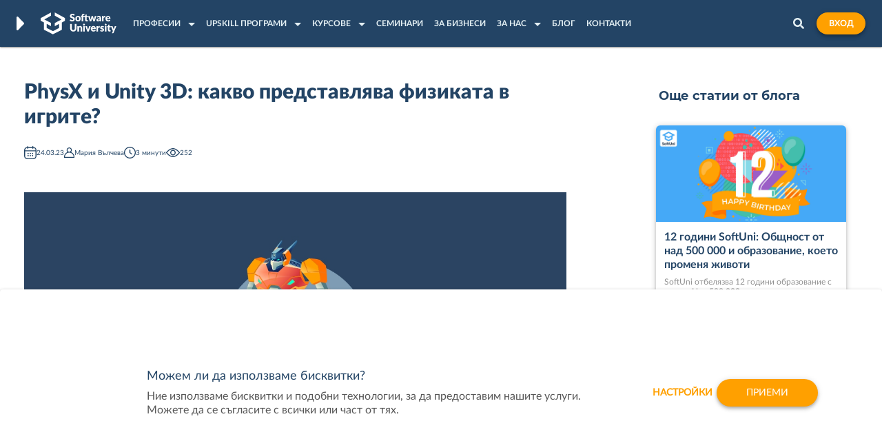

--- FILE ---
content_type: text/html; charset=utf-8
request_url: https://softuni.bg/blog/physx-for-physics-in-games
body_size: 21431
content:




<!DOCTYPE html>
<html>
<head>
    <meta charset="utf-8" />
    <meta name="viewport" content="width=device-width, height=device-height, initial-scale=1.0, maximum-scale=1.0">



    

    <meta name="title" content="PhysX и Unity 3D: какво представлява физиката в игрите?" />
    <meta name="description" content="И защо дори симулираните персонажи се нуждаят от законите на физиката?" />
    <meta name="keywords" content="unity,unity-3d" />


    <title>PhysX и Unity 3D: какво представлява физиката в игрите?</title>

    <link href="/favicon.ico" rel="shortcut icon" type="image/x-icon" />
    <link href="/apple-touch-icon.png" rel="apple-touch-icon" />

    <link rel="preload" as="font" href="/Content/fonts/redesign/Lato-Black.woff2" crossorigin="anonymous">
<link rel="preload" as="font" href="/Content/fonts/redesign/Lato-Regular.woff2" crossorigin="anonymous">
<link rel="preload" as="font" href="/Content/fonts/redesign/Lato-Bold.woff2" crossorigin="anonymous">
<link rel="preload" as="font" href="/Content/fonts/redesign/Lato-Light.woff2" crossorigin="anonymous">
<link rel="preload" as="font" href="/Content/fonts/redesign/Lato-Medium.woff2" crossorigin="anonymous">
<link rel="preload" as="font" href="/Content/fonts/redesign/Lato-Heavy.woff2" crossorigin="anonymous">
<link rel="preload" as="font" href="/Content/fonts/redesign/Montserrat-Bold.woff2" crossorigin="anonymous">
<link rel="preload" as="font" href="/Content/fonts/redesign/Montserrat-SemiBold.woff2" crossorigin="anonymous">
<link rel="preload" as="font" href="/Content/fonts/redesign/Montserrat-Medium.woff2" crossorigin="anonymous">
    <link href="/Content/css/base/fonts/fonts-declaration.css" rel="stylesheet"/>


    

<link href="/content/bootstrap/styles?v=4jFDhL8tnPLVZ2-NA0JyLpbIBjoBrHraCB3JHUxz1DM1" rel="stylesheet"/>
<link href="/content/kendo/css?v=hz54jZh5scitRBKPYf3s1aSUyQFaaELpC8SNjhIUtIQ1" rel="stylesheet"/>
<link href="/content/styles?v=HkQAdp-9rc6k-FhTyL1Ft336LIoR0Pt_ABUqQ95O2Yw1" rel="stylesheet"/>
<link href="/content/override?v=nsZxMp7whKqvQaZzOaEhyRzoP558U_6su83S76iyhgk1" rel="stylesheet"/>
<link href="/content/user-styles?v=c6A8EQ8XVr6uOymcPrxE38hyJ7jnpLI8tgOQ09FQT3s1" rel="stylesheet"/>
<link href="/content/navbar?v=37KzTnPPoqnjGAbe6z_V8osdCeOBUvKO2wnb727JFDI1" rel="stylesheet"/>

    
    <style>
        .hidden-high-priority {
            display: none;
        }

        .chtl-hovering-message-container p {
            font-size: 10px;
        }
    </style>

    <script src="/bundles/jquery?v=lX15pWtjC6GXtlKo4e2grjdbasON0ea4DsyauXX6fyQ1"></script>
<script src="/bundles/seo-hide?v=yf0hOJOzY76TDZYKdhu0_GBGpNNHYPjwMeQJOarJ-Bo1"></script>
<script src="/bundles/seo-hide-dynamic?v=sNrEBp9APgAg6enbjSi8_Mo8ICMFtnHsbTnlYrG2ViY1"></script>
<script src="/bundles/push-notifications?v=rDQl5Qvo2rIipshEBJdIvnh4oQMzP_Mdr1oti9xQkzQ1"></script>



    <link rel="canonical"
          href="https://softuni.bg/blog/physx-for-physics-in-games" />

        <link rel="search" type="application/opensearchdescription+xml" href="/opensearch.xml" title="SoftUni" />
    
    <meta property="fb:app_id" content="1442925725936458">
    <meta property="og:url" content="https://softuni.bg/blog/physx-for-physics-in-games" />
    <meta property="og:site_name" content="SoftUni">
    <meta property="og:locale" content="bg_BG" />
    <meta property="og:locale:alternate" content="en_US" />


    <meta property="og:title" content="PhysX и Unity 3D: какво представлява физиката в игрите?" />
    <meta property="og:description" content="И защо дори симулираните персонажи се нуждаят от законите на физиката?" />
    <meta property="og:type" content="article">
    <meta property="og:image" content="https://softuni.bg/Files/Publications/2023/03/unity-3d-blog_131242282.jpg" />
    <meta property="og:image:width" content="1200" />
    <meta property="og:image:height" content="600" />

    
    <div id="fb-root"></div>
    <script>
        function loadFacebookJavaScriptSdk() {
            if (typeof areExternalCookiesEnabled !== 'undefined' && areExternalCookiesEnabled()) {
                window.fbAsyncInit = function () {
                    FB.init({
                        appId: '1442925725936458',
                        xfbml: true,
                        version: 'v2.10'
                    });
                };
            }
        }

        loadFacebookJavaScriptSdk();
    </script>

    
    
    
    <link href="/content/cookies-banner?v=qH9DQin_FO_UxRCSj7gV3Mjk9rAkfQOsRHq0AYEp9To1" rel="stylesheet"/>

    <script src="/bundles/cookie-management?v=mozMyv9DiEo2vAVo0xhMCuRK-PGlLyUqerkV384PsCs1"></script>


        <script>
            var marketingKeys = {
                GTMKey: 'GTM-K2LDNFK',
                FBPixelKey: '911920462219791',
            };

            loadExternalCookies();
        </script>
        <noscript>
            <img height="1" width="1" style="display: none"
                 src="https://www.facebook.com/tr?id=911920462219791&ev=PageView&noscript=1" />
        </noscript>


<script src="https://cdn.onesignal.com/sdks/OneSignalSDK.js" async=""></script>
<script>
        window.OneSignal = window.OneSignal || [];
        OneSignal.push(function () {
            OneSignal.init({
                appId: "63140b09-98a6-4d75-9a9a-c67165a10722",
            });
        });
</script> </head>

<body>

        <!-- Google Tag Manager (noscript) -->
        <noscript>
            <iframe src="https://www.googletagmanager.com/ns.html?id=GTM-K2LDNFK"
                    height="0" width="0" style="display: none; visibility: hidden"></iframe>
        </noscript>
        <!-- End Google Tag Manager (noscript) -->
    
        <div class="lead-wrapper">
            




<header id="page-header" class="container container-holder main-page-header">
    <div class="page-header-brand">
        <div class="hover-dropdown">
            <div class="logo hover-dropdown-btn">
                <i class="brand-arrow">
                    <img src="/Content/images/header/header-arrow.svg" alt="SoftUni" />
                </i>
                <a href="/" title="Software University">
                    <img class="desktop-logo" src="/content/images/header/white-horizontal-logo-university.svg" alt="Logo" title="Software University" />
                    <img class="mobile-logo" src="/content/images/header/white-vertical-logo-university.svg" alt="Logo" id="mobile-logo">
                </a>
            </div>
            <div class="hover-dropdown-content">
                <a href="https://about.softuni.bg" title="SoftUni">
                    <img src="/Content/images/svg-logos/softuni-logo-white.svg" alt="SoftUni logo" title="SoftUni" id="softuni-logo" />
                </a>
                <a href="https://digital.softuni.bg" title="SoftUni Digital">
                    <img src="/Content/images/svg-logos/digital-logo-white.svg" alt="SoftUni Digital logo" title="SoftUni Digital" id="digital-logo" />
                </a>
                <a href="https://creative.softuni.bg" title="SoftUni Creative">
                    <img src="/Content/images/svg-logos/creative-logo-white.svg" alt="SoftUni Creative logo" title="SoftUni Creative" />
                </a>
                <a href="https://ai.softuni.bg" title="Softuni AI">
                    <img src="/Content/images/svg-logos/ai-small-logo-white.svg" alt="Softuni AI logo" title="Softuni AI" id="softuni-ai-dropdown-logo-university" />
                </a>
                <a href="https://buditel.softuni.bg/" title="СофтУни БУДИТЕЛ">
                    <img src="/Content/images/svg-logos/light-logo-white.svg" alt="СофтУни БУДИТЕЛ logo" title="СофтУни БУДИТЕЛ" id="light-logo" />
                </a>
                <a href="https://softuni.foundation/" title="SoftUni Foundation">
                    <img src="/Content/images/svg-logos/foundation-logo-white.svg" alt="SoftUni Foundation logo" title="SoftUni Foundation" id="foundation-logo" />
                </a>
                <a href="https://softuni.org/" title="SoftUni Global">
                    <img src="/Content/images/svg-logos/softuni-global-logo-horizontal-white.svg" alt="SoftUni Global logo" title="SoftUni Global" id="global-logo" />
                </a>
                <a href="https://financeacademy.bg/" title="Finance Academy">
                    <img src="/Content/images/svg-logos/finance-logo-white-dropdown.svg" alt="Finance Academy logo" title="Finance Academy" id="finance-dropdown-logo-university" />
                </a>
            </div>
        </div>
    </div>
    <nav class="page-header-items" id="nav-items-list">
        <ul class="page-header-items-list  parent-dropdown main-mobile-dropdown">
                <li class="page-header-items-list-element dropdown-item">
                    <a href="javascript:;" class="page-header-items-list-element-link header-dropdown-link nested-dropdown-link" data-toggle="dropdown">
                        <span class="main-title">Професии</span>
                        <span class="cell-arrow"></span>
                    </a>
                    



<div class="custom-dropdown header-program nested-dropdown-item" id="main-programs-dropdown">
    <div class="nav-main-program">
        <ul class="nav nav-tabs nav-stacked parent-dropdown">
            <div class="go-back-item overflowed">
                <a href="javascript:;" class="go-back-item-link">
                    <img src="/Content/images/header/back-arrow.svg" alt="Back" />
                    <span class="main-title">Професии</span>
                </a>
            </div>
                <li class="nav-item active" role="presentation">
                    <a aria-controls="1"
                       data-toggle="tab"
                       class="nav-item-link nested-dropdown-link complex-tabs"
                       href="#1">
                        <img src="/content/images/header/computer_icon.svg" alt="Софтуерно инженерство	" class="program-icon active" />
                        <span class="main-title">Софтуерно инженерство	</span>
                        <span class="cell-arrow"></span>
                    </a>
                </li>
                <li class="nav-item " role="presentation">
                    <a aria-controls="2"
                       data-toggle="tab"
                       class="nav-item-link nested-dropdown-link complex-tabs"
                       href="#2">
                        <img src="/content/images/header/bug_icon.svg" alt="QA инженерство" class="program-icon " />
                        <span class="main-title">QA инженерство</span>
                        <span class="cell-arrow"></span>
                    </a>
                </li>
        </ul>
        <div class="tab-content nested-dropdown-item">
                <div class="tab-pane active" id="1">
                    <div class="go-back-item">
                        <a href="javascript:;" class="go-back-item-link">
                            <img src="/Content/images/header/back-arrow.svg" alt="Back" />
                            <span class="main-title">Софтуерно инженерство	</span>
                        </a>
                    </div>
                    <div class="tab-content-header buttons-wrapper bottom-border">
                        <h2 class="tab-content-header-title">
                            Цялостна програма по Софтуерно инженерство	
                        </h2>
                            <a href="/apply" class="softuni-btn softuni-btn-primary softuni-btn-small">Кандидатствай</a>
                    </div>
                        <div class="tab-content-links">
                                <a href="/curriculum" class="bordered">Учебен план</a>
                                                            <a href="/plans" class="">Такси</a>
                        </div>

                    <div class="nav-program-trainings">

                            <div class="tab-content-items">
                                <div class="custom-dropdown-title border">
                                    Стартирали Модули от Програмата
                                </div>
                                <ul class="custom-dropdown-list custom-dropdown-list-grid">
                                            <li class="item-visible">
                                                <a href="/modules/2/Entry-Module-May-2026/1610" class="nav-link">
                                                    Entry Module - май 2026
                                                </a>
                                            </li>
                                            <li class="item-visible">
                                                <a href="/modules/106/Fundamentals-Module-January-2026/1590" class="nav-link">
                                                    Fundamentals Module - януари 2026
                                                </a>
                                            </li>
                                            <li class="item-hidden nav-active-program-levels">
                                                <a href="/modules/133/DevOps-for-Developers-January-2026/1599" class="nav-link">
                                                    DevOps for Developers - януари 2026
                                                </a>
                                            </li>
                                            <li class="item-hidden nav-active-program-levels">
                                                <a href="/modules/139/Python-Web-January-2026/1596" class="nav-link">
                                                    Python Web - януари 2026
                                                </a>
                                            </li>
                                            <li class="item-hidden nav-active-program-levels">
                                                <a href="/modules/151/Web-Core-January-2026/1553" class="nav-link">
                                                    Web Core - януари 2026
                                                </a>
                                            </li>
                                            <li class="item-hidden nav-active-program-levels">
                                                <a href="/modules/58/CSharp-Advanced-January-2026/1591" class="nav-link">
                                                    C# Advanced - януари 2026
                                                </a>
                                            </li>
                                            <li class="item-hidden nav-active-program-levels">
                                                <a href="/modules/74/Python-Advanced-January-2026/1593" class="nav-link">
                                                    Python Advanced - януари 2026
                                                </a>
                                            </li>
                                            <li class="item-hidden nav-active-program-levels">
                                                <a href="/modules/95/Front-End-January-2026/1598" class="nav-link">
                                                    Front-End - януари 2026
                                                </a>
                                            </li>
                                            <li class="item-hidden nav-active-program-levels">
                                                <a href="/modules/24/Java-DB-January-2026/1595" class="nav-link">
                                                    Java DB - януари 2026
                                                </a>
                                            </li>
                                            <li class="item-hidden nav-active-program-levels">
                                                <a href="/modules/108/CSharp-Web-January-2026/1594" class="nav-link">
                                                    C# Web - януари 2026
                                                </a>
                                            </li>
                                            <li class="item-hidden nav-active-program-levels">
                                                <a href="/modules/132/JS-Front-End-January-2026/1597" class="nav-link">
                                                    JS Front-End - януари 2026
                                                </a>
                                            </li>
                                            <li class="item-hidden nav-active-program-levels">
                                                <a href="/modules/76/JS-Advanced-January-2026/1592" class="nav-link">
                                                    JS Advanced - януари 2026
                                                </a>
                                            </li>
                                </ul>
                                <div class="custom-dropdown-buttons buttons-wrapper">
                                    <a href="javascript:;" class="nav-header-see-more last" data-toggle-for="nav-active-program-levels">
                                        <span>Покажи още</span>
                                        <img src="/Content/images/header/see-more-arrow.svg" alt="See more" />
                                    </a>
                                                                </div>
                            </div>
                    </div>
                </div>
                <div class="tab-pane " id="2">
                    <div class="go-back-item">
                        <a href="javascript:;" class="go-back-item-link">
                            <img src="/Content/images/header/back-arrow.svg" alt="Back" />
                            <span class="main-title">QA инженерство</span>
                        </a>
                    </div>
                    <div class="tab-content-header buttons-wrapper bottom-border">
                        <h2 class="tab-content-header-title">
                            Цялостна програма по QA инженерство
                        </h2>
                            <a href="/qa/apply" class="softuni-btn softuni-btn-primary softuni-btn-small">Кандидатствай</a>
                    </div>
                        <div class="tab-content-links">
                                <a href="/qa/curriculum" class="bordered">Учебен план</a>
                                                            <a href="/qa/fees" class="">Такси</a>
                        </div>

                    <div class="nav-program-trainings">

                            <div class="tab-content-items">
                                <div class="custom-dropdown-title border">
                                    Стартирали Модули от Програмата
                                </div>
                                <ul class="custom-dropdown-list custom-dropdown-list-grid">
                                            <li class="item-visible">
                                                <a href="/modules/134/QA-Entry-Module-May-2026/1611" class="nav-link">
                                                    QA Entry Module - май 2026
                                                </a>
                                            </li>
                                            <li class="item-visible">
                                                <a href="/modules/136/QA-Fundamentals-January-2026/1600" class="nav-link">
                                                    QA Fundamentals - януари 2026
                                                </a>
                                            </li>
                                            <li class="item-hidden nav-active-program-levels">
                                                <a href="/modules/138/Programming-for-QA-January-2026/1601" class="nav-link">
                                                    Programming for QA - януари 2026
                                                </a>
                                            </li>
                                            <li class="item-hidden nav-active-program-levels">
                                                <a href="/modules/140/Back-End-Test-Automation-January-2026/1602" class="nav-link">
                                                    Back-End Test Automation - януари 2026
                                                </a>
                                            </li>
                                </ul>
                                <div class="custom-dropdown-buttons buttons-wrapper">
                                    <a href="javascript:;" class="nav-header-see-more last" data-toggle-for="nav-active-program-levels">
                                        <span>Покажи още</span>
                                        <img src="/Content/images/header/see-more-arrow.svg" alt="See more" />
                                    </a>
                                                                </div>
                            </div>
                    </div>
                </div>
        </div>
    </div>
</div>
                </li>
                            <li class="page-header-items-list-element dropdown-item relative-dropdown">
                    <a href="javascript:;" class="page-header-items-list-element-link header-dropdown-link nested-dropdown-link" data-toggle="dropdown">
                        <span class="main-title">Upskill програми</span>
                        <span class="cell-arrow"></span>
                    </a>
                    


<div class="custom-dropdown upskills-dropdown nested-dropdown-item single-grid small-width">
    <div class="go-back-item">
        <a href="javascript:;" class="go-back-item-link">
            <img src="/Content/images/header/back-arrow.svg" alt="Back" />
            <span class="main-title">
                Upskill програми
            </span>
        </a>
    </div>
    <div class="custom-dropdown-wrapper custom-dropdown-columns">
        <div class="custom-dropdown-column">
                <div class="custom-dropdown-title border">
                    Предстоящи Upskill програми
                </div>
                <ul class="custom-dropdown-list">
                    <li>
    <a href="/modules/146/CPlusPlus-Development-February-2026/1620" class="nav-link">C++ Development - февруари 2026</a>
</li>

<li>
    <a href="/modules/145/Cyber-Security-and-Ethical-Hacking-February-2026/1616" class="nav-link">Cyber Security and Ethical Hacking - февруари 2026</a>
</li>

<li>
    <a href="/modules/148/AI-and-Machine-Learning-February-2026/1560" class="nav-link">AI and Machine Learning - февруари 2026</a>
</li>

<li>
    <a href="/modules/150/Data-Engineering-and-Analytics-February-2026/1606" class="nav-link">Data Engineering and Analytics - февруари 2026</a>
</li>

<li>
    <a href="/modules/167/Java-Development-March-2026/1622" class="nav-link">Java Development - март 2026</a>
</li>

<li>
    <a href="/modules/147/DevOps-and-Cloud-March-2026/1562" class="nav-link">DevOps and Cloud - март 2026</a>
</li>

<li>
    <a href="/modules/162/System-Administration-and-Networks-June-2026/1613" class="nav-link">System Administration and Networks - юни 2026</a>
</li>


                </ul>

                <div class="custom-dropdown-title border">
                    Стартирали Upskill програми
                </div>
                <ul class="custom-dropdown-list">
                            <li class="item-visible">
                                <a href="/modules/157/CSharp-Development-January-2026/1605" class="nav-link">
                                    C# Development - януари 2026
                                </a>
                            </li>
                            <li class="item-hidden nav-active-upskills">
                                <a href="/modules/158/Data-Engineering-and-Analytics-with-Python-January-2026/1561" class="nav-link">
                                    Data Engineering and Analytics with Python - януари 2026
                                </a>
                            </li>
                            <li class="item-hidden nav-active-upskills">
                                <a href="/modules/159/AI-and-Machine-Learning-with-Python-January-2026/1607" class="nav-link">
                                    AI and Machine Learning with Python - януари 2026
                                </a>
                            </li>
                            <li class="item-hidden nav-active-upskills">
                                <a href="/modules/161/QA-Automation-January-2026/1612" class="nav-link">
                                    QA Automation - януари 2026
                                </a>
                            </li>
                            <li class="item-hidden nav-active-upskills">
                                <a href="/modules/145/Cyber-Security-and-Ethical-Hacking-September-2025/1570" class="nav-link">
                                    Cyber Security and Ethical Hacking - септември 2025
                                </a>
                            </li>
                            <li class="item-hidden nav-active-upskills">
                                <a href="/modules/146/CPlusPlus-Development-September-2025/1567" class="nav-link">
                                    C++ Development - септември 2025
                                </a>
                            </li>
                            <li class="item-hidden nav-active-upskills">
                                <a href="/modules/144/System-Administration-and-Networks-June-2025/1563" class="nav-link">
                                    System Administration and Networks - юни 2025
                                </a>
                            </li>
                            <li class="item-hidden nav-active-upskills">
                                <a href="/modules/147/DevOps-and-Cloud-March-2025/1490" class="nav-link">
                                    DevOps and Cloud - март 2025
                                </a>
                            </li>
                            <li class="item-hidden nav-active-upskills">
                                <a href="/modules/148/AI-and-Machine-Learning-March-2025/1491" class="nav-link">
                                    AI and Machine Learning - март 2025
                                </a>
                            </li>
                            <li class="item-hidden nav-active-upskills">
                                <a href="/modules/150/Data-Engineering-and-Analytics-March-2025/1536" class="nav-link">
                                    Data Engineering and Analytics - март 2025
                                </a>
                            </li>
                </ul>

            <div class="custom-dropdown-buttons buttons-wrapper">
                    <a href="javascript:;" class="nav-header-see-more" data-toggle-for="nav-active-upskills">
                        <span>Покажи още</span>
                        <img src="/Content/images/header/see-more-arrow.svg" alt="See more" />
                    </a>
                <a href="/upskills" class="softuni-btn softuni-btn-secondary softuni-btn-small">Всички Upskill програми</a>
            </div>

        </div>
    </div>
</div>
                </li>
                            <li class="page-header-items-list-element dropdown-item">
                    <a href="javascript:;" class="page-header-items-list-element-link header-dropdown-link nested-dropdown-link" data-toggle="dropdown">
                        <span class="main-title">Курсове</span>
                        <span class="cell-arrow"></span>
                    </a>
                    



<div class="custom-dropdown training-dropdown nested-dropdown-item ">
    <div class="go-back-item">
        <a href="javascript:;" class="go-back-item-link">
            <img src="/Content/images/header/back-arrow.svg" alt="Back" />
            <span class="main-title">
                Курсове
            </span>
        </a>
    </div>
    <div class="custom-dropdown-wrapper custom-dropdown-columns">
        <div class="custom-dropdown-column">
                <div class="custom-dropdown-title">
                    Предстоящи курсове
                </div>
                <ul class="custom-dropdown-list">
                    
<li>
    <a href="/trainings/4927/data-analytics-and-visualizations-january-2026" 
        class="nav-link">Data Analytics and Visualizations - януари 2026</a>
</li>

<li>
    <a href="/trainings/4659/ci-cd-and-monitoring-january-2026" 
        class="nav-link">CI/CD and Monitoring - януари 2026</a>
</li>

<li>
    <a href="/trainings/5277/programming-basics-with-cplusplus-february-2026" 
        class="nav-link">Programming Basics with C++ - февруари 2026</a>
</li>

<li>
    <a href="/trainings/5281/aws-essentials-february-2026" 
        class="nav-link">AWS Essentials - февруари 2026</a>
</li>

<li>
    <a href="/trainings/5247/introduction-to-cyber-security-february-2026" 
        class="nav-link">Introduction to Cyber Security - февруари 2026</a>
</li>

<li>
    <a href="/trainings/5021/math-concepts-for-developers-february-2026" 
        class="nav-link">Math Concepts for Developers - февруари 2026</a>
</li>

<li>
    <a href="/trainings/5253/programming-basics-with-python-february-2026" 
        class="nav-link">Programming Basics with Python - февруари 2026</a>
</li>

<li>
    <a href="/trainings/5252/programming-basics-with-javascript-february-2026" 
        class="nav-link">Programming Basics with JavaScript - февруари 2026</a>
</li>

<li>
    <a href="/trainings/5236/introduction-to-programming-with-ai-february-2026" 
        class="nav-link">Introduction to Programming with AI - февруари 2026</a>
</li>

<li>
    <a href="/trainings/5204/spring-data-february-2026" 
        class="nav-link">Spring Data - февруари 2026</a>
</li>

<li>
    <a href="/trainings/5220/asp-net-advanced-february-2026" 
        class="nav-link">ASP.NET Advanced - февруари 2026</a>
</li>

<li>
    <a href="/trainings/5200/python-oop-february-2026" 
        class="nav-link">Python OOP - февруари 2026</a>
</li>

<li>
    <a href="/trainings/5211/typescript-february-2026" 
        class="nav-link">TypeScript - февруари 2026</a>
</li>

<li>
    <a href="/trainings/5209/angular-february-2026" 
        class="nav-link">Angular - февруари 2026</a>
</li>

<li>
    <a href="/trainings/5221/ai-integrations-for-developers-february-2026" 
        class="nav-link">AI Integrations for Developers - февруари 2026</a>
</li>

<li>
    <a href="/trainings/5070/cplusplus-oop-february-2026" 
        class="nav-link">C++ OOP - февруари 2026</a>
</li>

<li>
    <a href="/trainings/5150/containers-and-cloud-february-2026" 
        class="nav-link">Containers and Cloud - февруари 2026</a>
</li>

<li>
    <a href="/trainings/5066/compromising-platforms-february-2026" 
        class="nav-link">Compromising Platforms - февруари 2026</a>
</li>

<li>
    <a href="/trainings/5244/programming-advanced-for-qa-march-2026" 
        class="nav-link">Programming Advanced for QA - март 2026</a>
</li>

<li>
    <a href="/trainings/5286/microsoft-excel-automation-march-2026" 
        class="nav-link">Microsoft Excel Automation - март 2026</a>
</li>

<li>
    <a href="/trainings/5288/java-introduction-march-2026" 
        class="nav-link">Java Introduction - март 2026</a>
</li>

<li>
    <a href="/trainings/5226/csharp-fundamentals-march-2026" 
        class="nav-link">C# Fundamentals - март 2026</a>
</li>

<li>
    <a href="/trainings/5258/qa-basics-march-2026" 
        class="nav-link">QA Basics - март 2026</a>
</li>

<li>
    <a href="/trainings/5295/supabase-essentials-march-2026" 
        class="nav-link">Supabase Essentials - март 2026</a>
</li>

<li>
    <a href="/trainings/5296/smart-business-automations-with-n8n-march-2026" 
        class="nav-link">Smart Business Automations with n8n - март 2026</a>
</li>

<li>
    <a href="/trainings/5292/agile-essentials-with-scrum-march-2026" 
        class="nav-link">Agile Essentials with Scrum - март 2026</a>
</li>

<li>
    <a href="/trainings/5028/linux-system-administration-march-2026" 
        class="nav-link">Linux System Administration - март 2026</a>
</li>

<li>
    <a href="/trainings/5287/fundamentals-in-mathematics-march-2026" 
        class="nav-link">Fundamentals in Mathematics - март 2026</a>
</li>

<li>
    <a href="/trainings/5022/data-science-march-2026" 
        class="nav-link">Data Science - март 2026</a>
</li>

<li>
    <a href="/trainings/5278/cplusplus-fundamentals-april-2026" 
        class="nav-link">C++ Fundamentals - април 2026</a>
</li>

<li>
    <a href="/trainings/5275/ai-agent-and-workflows-for-developers-april-2026" 
        class="nav-link">AI Agent and Workflows for Developers - април 2026</a>
</li>

<li>
    <a href="/trainings/5036/computer-networking-fundamentals-april-2026" 
        class="nav-link">Computer Networking Fundamentals - април 2026</a>
</li>

<li>
    <a href="/trainings/5268/reconnaissance-fundamentals-april-2026" 
        class="nav-link">Reconnaissance Fundamentals - април 2026</a>
</li>

<li>
    <a href="/trainings/5285/programming-fundamentals-with-ai-april-2026" 
        class="nav-link">Programming Fundamentals with AI - април 2026</a>
</li>

<li>
    <a href="/trainings/5293/agile-advanced-with-scrum-april-2026" 
        class="nav-link">Agile Advanced with Scrum - април 2026</a>
</li>

<li>
    <a href="/trainings/5294/azure-essentials-april-2026" 
        class="nav-link">Azure Essentials - април 2026</a>
</li>

<li>
    <a href="/trainings/5289/java-fundamentals-may-2026" 
        class="nav-link">Java Fundamentals - май 2026</a>
</li>

<li>
    <a href="/trainings/5228/csharp-oop-may-2026" 
        class="nav-link">C# OOP - май 2026</a>
</li>

<li>
    <a href="/trainings/5023/machine-learning-may-2026" 
        class="nav-link">Machine Learning - май 2026</a>
</li>

<li>
    <a href="/trainings/5238/front-end-technologies-basics-may-2026" 
        class="nav-link">Front-End Technologies Basics - май 2026</a>
</li>

<li>
    <a href="/trainings/4974/postgresql-may-2026" 
        class="nav-link">PostgreSQL - май 2026</a>
</li>

<li>
    <a href="/trainings/5279/cplusplus-advanced-may-2026" 
        class="nav-link">C++ Advanced - май 2026</a>
</li>

<li>
    <a href="/trainings/5237/software-technologies-with-ai-june-2026" 
        class="nav-link">Software Technologies with AI - юни 2026</a>
</li>

<li>
    <a href="/trainings/5037/computer-networking-advanced-june-2026" 
        class="nav-link">Computer Networking Advanced - юни 2026</a>
</li>

<li>
    <a href="/trainings/5029/containerization-and-infrastructure-june-2026" 
        class="nav-link">Containerization and Infrastructure - юни 2026</a>
</li>

<li>
    <a href="/trainings/5269/system-and-network-compromising-june-2026" 
        class="nav-link">System and Network Compromising - юни 2026</a>
</li>

<li>
    <a href="/trainings/5261/windows-system-administration-june-2026" 
        class="nav-link">Windows System Administration - юни 2026</a>
</li>

<li>
    <a href="/trainings/5026/data-warehouse-and-etl-june-2026" 
        class="nav-link">Data Warehouse &amp; ETL - юни 2026</a>
</li>

<li>
    <a href="/trainings/5239/front-end-test-automation-june-2026" 
        class="nav-link">Front-End Test Automation - юни 2026</a>
</li>

<li>
    <a href="/trainings/5290/java-oop-june-2026" 
        class="nav-link">Java OOP - юни 2026</a>
</li>

<li>
    <a href="/trainings/5024/deep-learning-july-2026" 
        class="nav-link">Deep Learning - юли 2026</a>
</li>

<li>
    <a href="/trainings/5280/cplusplus-oop-july-2026" 
        class="nav-link">C++ OOP - юли 2026</a>
</li>

<li>
    <a href="/trainings/5270/compromising-platforms-july-2026" 
        class="nav-link">Compromising Platforms - юли 2026</a>
</li>

<li>
    <a href="/trainings/5027/data-analytics-and-visualizations-august-2026" 
        class="nav-link">Data Analytics and Visualizations - август 2026</a>
</li>

<li>
    <a href="/trainings/5031/kubernetes-september-2026" 
        class="nav-link">Kubernetes - септември 2026</a>
</li>

<li>
    <a href="/trainings/5241/back-end-technologies-basics-september-2026" 
        class="nav-link">Back-End Technologies Basics - септември 2026</a>
</li>

                </ul>

                <div class="custom-dropdown-title border">
                    стартирали курсове
                </div>
                <ul class="custom-dropdown-list">
                            <li class="item-visible">
                                <a href="/trainings/5035/linux-system-administration-advanced-january-2026" class="nav-link">
                                    Linux System Administration Advanced - януари 2026
                                </a>
                            </li>
                            <li class="item-hidden nav-active-fasttracks">
                                <a href="/trainings/5274/ai-assisted-development-january-2026" class="nav-link">
                                    AI-Assisted Development - януари 2026
                                </a>
                            </li>
                            <li class="item-hidden nav-active-fasttracks">
                                <a href="/trainings/5267/vibe-coding-basics-january-2026" class="nav-link">
                                    Vibe Coding Basics - януари 2026
                                </a>
                            </li>
                            <li class="item-hidden nav-active-fasttracks">
                                <a href="/trainings/5225/csharp-introduction-january-2026" class="nav-link">
                                    C# Introduction - януари 2026
                                </a>
                            </li>
                            <li class="item-hidden nav-active-fasttracks">
                                <a href="/trainings/5250/programming-basics-with-python-january-2026" class="nav-link">
                                    Programming Basics with Python - януари 2026
                                </a>
                            </li>
                            <li class="item-hidden nav-active-fasttracks">
                                <a href="/trainings/5257/qa-basics-january-2026" class="nav-link">
                                    QA Basics - януари 2026
                                </a>
                            </li>
                            <li class="item-hidden nav-active-fasttracks">
                                <a href="/trainings/5249/programming-basics-with-javascript-january-2026" class="nav-link">
                                    Programming Basics with JavaScript - януари 2026
                                </a>
                            </li>
                            <li class="item-hidden nav-active-fasttracks">
                                <a href="/trainings/5079/system-and-network-compromising-january-2026" class="nav-link">
                                    System and Network Compromising - януари 2026
                                </a>
                            </li>
                            <li class="item-hidden nav-active-fasttracks">
                                <a href="/trainings/5122/software-technologies-with-ai-january-2026" class="nav-link">
                                    Software Technologies with AI - януари 2026
                                </a>
                            </li>
                            <li class="item-hidden nav-active-fasttracks">
                                <a href="/trainings/5276/react-native-january-2026" class="nav-link">
                                    React Native - януари 2026
                                </a>
                            </li>
                            <li class="item-hidden nav-active-fasttracks">
                                <a href="/trainings/5164/computer-networking-advanced-january-2026" class="nav-link">
                                    Computer Networking Advanced - януари 2026
                                </a>
                            </li>
                            <li class="item-hidden nav-active-fasttracks">
                                <a href="/trainings/5069/cplusplus-advanced-january-2026" class="nav-link">
                                    C++ Advanced - януари 2026
                                </a>
                            </li>
                            <li class="item-hidden nav-active-fasttracks">
                                <a href="/trainings/5203/mysql-january-2026" class="nav-link">
                                    MySQL - януари 2026
                                </a>
                            </li>
                            <li class="item-hidden nav-active-fasttracks">
                                <a href="/trainings/5212/software-engineering-and-devops-january-2026" class="nav-link">
                                    Software Engineering and DevOps - януари 2026
                                </a>
                            </li>
                            <li class="item-hidden nav-active-fasttracks">
                                <a href="/trainings/5213/software-technologies-january-2026" class="nav-link">
                                    Software Technologies - януари 2026
                                </a>
                            </li>
                            <li class="item-hidden nav-active-fasttracks">
                                <a href="/trainings/5219/asp-net-fundamentals-january-2026" class="nav-link">
                                    ASP.NET Fundamentals - януари 2026
                                </a>
                            </li>
                            <li class="item-hidden nav-active-fasttracks">
                                <a href="/trainings/5207/html-and-css-january-2026" class="nav-link">
                                    HTML &amp; CSS - януари 2026
                                </a>
                            </li>
                            <li class="item-hidden nav-active-fasttracks">
                                <a href="/trainings/5243/programming-fundamentals-and-unit-testing-january-2026" class="nav-link">
                                    Programming Fundamentals and Unit Testing - януари 2026
                                </a>
                            </li>
                            <li class="item-hidden nav-active-fasttracks">
                                <a href="/trainings/5187/python-introduction-for-data-science-january-2026" class="nav-link">
                                    Python Introduction for Data Science - януари 2026
                                </a>
                            </li>
                            <li class="item-hidden nav-active-fasttracks">
                                <a href="/trainings/4654/deep-learning-december-2025" class="nav-link">
                                    Deep Learning - декември 2025
                                </a>
                            </li>
                            <li class="item-hidden nav-active-fasttracks">
                                <a href="/trainings/5149/it-project-management-advanced-december-2025" class="nav-link">
                                    IT Project Management Advanced - декември 2025
                                </a>
                            </li>
                            <li class="item-hidden nav-active-fasttracks">
                                <a href="/trainings/4658/kubernetes-november-2025" class="nav-link">
                                    Kubernetes - ноември 2025
                                </a>
                            </li>
                </ul>
            <div class="custom-dropdown-buttons buttons-wrapper">
                    <a href="javascript:;" class="nav-header-see-more" data-toggle-for="nav-active-fasttracks">
                        <span>Покажи още</span>
                        <img src="/Content/images/header/see-more-arrow.svg" alt="See more" />
                    </a>
                <a href="/trainings/opencourses" class="softuni-btn softuni-btn-secondary softuni-btn-small">Всички курсове</a>
            </div>
        </div>
        <div class="custom-dropdown-column">
                <div class="custom-dropdown-title border">
                    предстоящи модули с курсове
                </div>
                <ul class="custom-dropdown-list">
                    <li>
    <a href="/modules/112/System-Administration-March-2026/1624" class="nav-link">System Administration - март 2026</a>
</li>

<li>
    <a href="/modules/128/Agile-Project-Management-March-2026/1623" class="nav-link">Agile Project Management  - март 2026</a>
</li>


                </ul>

                <div class="custom-dropdown-title border">
                    стартирали модули с курсове
                </div>
                <ul class="custom-dropdown-list">
                            <li class="item-visible">
                                <a href="/modules/164/AI-for-Developers-January-2026/1617" class="nav-link">
                                    AI for Developers - януари 2026
                                </a>
                            </li>
                            <li class="item-hidden nav-active-levels">
                                <a href="/modules/155/Vibe-Coding-Fundamentals-January-2026/1615" class="nav-link">
                                    Vibe Coding Fundamentals - януари 2026
                                </a>
                            </li>
                            <li class="item-hidden nav-active-levels">
                                <a href="/modules/156/CSharp-Web-January-2026/1603" class="nav-link">
                                    C# Web - януари 2026
                                </a>
                            </li>
                            <li class="item-hidden nav-active-levels">
                                <a href="/modules/163/DevOps-for-Developers-January-2026/1614" class="nav-link">
                                    DevOps for Developers - януари 2026
                                </a>
                            </li>
                            <li class="item-hidden nav-active-levels">
                                <a href="/modules/166/Java-DB-January-2026/1619" class="nav-link">
                                    Java DB - януари 2026
                                </a>
                            </li>
                            <li class="item-hidden nav-active-levels">
                                <a href="/modules/160/Web-Core-January-2026/1609" class="nav-link">
                                    Web Core - януари 2026
                                </a>
                            </li>
                            <li class="item-hidden nav-active-levels">
                                <a href="/modules/165/Programming-for-QA-January-2026/1618" class="nav-link">
                                    Programming for QA - януари 2026
                                </a>
                            </li>
                            <li class="item-hidden nav-active-levels">
                                <a href="/modules/155/Vibe-Coding-Fundamentals-November-2025/1608" class="nav-link">
                                    Vibe Coding Fundamentals - ноември 2025
                                </a>
                            </li>
                            <li class="item-hidden nav-active-levels">
                                <a href="/modules/119/System-Administration-Advanced-November-2025/1604" class="nav-link">
                                    System Administration Advanced - ноември 2025
                                </a>
                            </li>
                            <li class="item-hidden nav-active-levels">
                                <a href="/modules/142/IT-Project-Management-October-2025/1586" class="nav-link">
                                    IT Project Management - октомври 2025
                                </a>
                            </li>
                            <li class="item-hidden nav-active-levels">
                                <a href="/modules/114/Computer-Networking-October-2025/1588" class="nav-link">
                                    Computer Networking - октомври 2025
                                </a>
                            </li>
                            <li class="item-hidden nav-active-levels">
                                <a href="/modules/155/Vibe-Coding-Fundamentals-September-2025/1583" class="nav-link">
                                    Vibe Coding Fundamentals - септември 2025
                                </a>
                            </li>
                </ul>

                <a href="javascript:;" class="nav-header-see-more last" data-toggle-for="nav-active-levels">
                    <span>Покажи още</span>
                    <img src="/Content/images/header/see-more-arrow.svg" alt="See more" />
                </a>
        </div>
    </div>
</div>
                </li>
            <li class="page-header-items-list-element">
                <a href="/trainings/seminars" class="page-header-items-list-element-link">
                    <span>Семинари</span>
                </a>
            </li>
            <li class="page-header-items-list-element">
                <a href="/become-a-partner" class="page-header-items-list-element-link">
                    <span>
                        За бизнеси
                    </span>
                </a>
            </li>

            <li class="page-header-items-list-element dropdown-item relative-dropdown">
                <a href="javascript:;" class="page-header-items-list-element-link header-dropdown-link nested-dropdown-link" data-toggle="dropdown">
                    <span class="main-title">За нас</span>
                    <span class="cell-arrow"></span>
                </a>
                <div class="custom-dropdown small-width nested-dropdown-item">
                    <div class="go-back-item">
                        <a href="javascript:;" class="go-back-item-link">
                            <img src="/Content/images/header/back-arrow.svg" alt="Back" />
                            <span class="main-title">За нас</span>
                        </a>
                    </div>
                    <div class="custom-dropdown-wrapper">
                        <ul class="custom-dropdown-list">

                            <li>
                                <a href="/about" class="custom-dropdown-list-link">
                                    За СофтУни
                                </a>
                            </li>
                            <li>
                                <a href="/trainers" class="custom-dropdown-list-link">
                                    Преподаватели
                                </a>
                            </li>
                            <li>
                                <a href="/diplomas-and-certificates" class="custom-dropdown-list-link">
                                    Сертификати
                                </a>
                            </li>
                            <li>
                                <a href="/careers/candidates" class="custom-dropdown-list-link">
                                    Студентски Кариерен център
                                </a>
                            </li>
                            <li>
                                <a href="/partners" class="custom-dropdown-list-link">
                                    Партньори
                                </a>
                            </li>
                            <li>
                                <a href="/work-at-softuni" class="custom-dropdown-list-link">
                                    Работа в СофтУни
                                </a>
                            </li>
                            <li>
                                <a href="/alumni" class="custom-dropdown-list-link">
                                    Алумни общност
                                </a>
                            </li>
                        </ul>
                    </div>
                </div>
            </li>
            <li class="page-header-items-list-element">
                <a href="/blog" class="page-header-items-list-element-link">
                    <span>Блог</span>
                </a>
            </li>
            <li class="page-header-items-list-element">
                <a href="/contacts" class="page-header-items-list-element-link last">
                    <span>Контакти</span>
                </a>
            </li>
        </ul>
    </nav>
    <div class="page-header-buttons buttons-wrapper">
        <ul class="page-header-buttons-list">
            <li class="page-header-buttons-list-element dropdown-item hamburger-menu">
                <a href="javascript:;" class="nav-icon-hamburger-link" data-toggle="dropdown">
                    <div id="nav-icon">
                        <span class="nav-icon-line first-line"></span>
                        <span class="nav-icon-line second-line"></span>
                        <span class="nav-icon-line third-line"></span>
                    </div>
                </a>
            </li>
                <li class="page-header-buttons-list-element btn-item login-btn">
                    <span class="cell login-btn-wrap">
                        <a href="/login" class="softuni-btn softuni-btn-primary softuni-btn-small">Вход</a>
                    </span>
                </li>

            <li class="page-header-buttons-list-element" id="search-icon-container">
                
<a href="javascript:;" class="header-search-icon header-search-dropdown-link">
    <img src="/Content/images/header/search-icon.svg" alt="Search" />
</a>

<div id="search-dropdown" class="custom-dropdown toggle-holder header-search-dropdown">
    <div class="container container-holder">
        <form method="get" action="/search/results" class="nav-search-form">
            <div class="search-wrap">
                <input type="text"
                       id="search-input"
                       class="search-field"
                       placeholder="Търси в сайта"
                       name="SearchTerm" />
                <button type="submit">
                    <i class="fa fa-search header-search-form-icon"></i>
                </button>
            </div>
            <div class="filters-holder">
                <div class="filter-wrap checkbox-wrap">
                    <input type="checkbox"
                        id="FastTrackAndCourseInstances"
                        value="true"
                        checked
                        name="FastTrackAndCourseInstances" />
                    <label class="checkbox-label" for="FastTrackAndCourseInstances">Курсове/Отворени Курсове</label>
                </div>
                <div class="filter-wrap checkbox-wrap">
                    <input type="checkbox"
                        id="Seminars"
                        value="true"
                        checked
                        name="Seminars" />
                    <label class="checkbox-label" for="Seminars">Семинари</label>
                </div>
                <div class="filter-wrap checkbox-wrap">
                    <input type="checkbox"
                        id="Users"
                        value="true"
                        checked
                        name="Users" />
                    <label class="checkbox-label" for="Users">Потребители</label>
                </div>
                <div class="filter-wrap checkbox-wrap">
                    <input type="checkbox"
                        id="Resources"
                        value="true"
                        checked
                        name="LectureResources" />
                    <label class="checkbox-label" for="Resources">Ресурси</label>
                </div>
            </div>
        </form>
    </div>
</div>

<script>
    $('#search-dropdown form input:checkbox').click(function (ev) {
        var checkbox = $(ev.currentTarget);
        var checkboxValueAsBool = JSON.parse(checkbox.val())
        checkbox.val(!checkboxValueAsBool);
    });
</script>
            </li>
        </ul>
    </div>
</header>
            





<style>
    .loading-mask-container {
        position: relative;
    }

    .loading-mask {
        position: absolute;
        top: 0;
        right: 0;
        bottom: 0;
        left: 0;
        color: #234465;
        display: none;
        background-color: rgba(35, 68, 101, 0.05);
    }

    .loading-spinner-container {
        position: absolute;
        left: 50%;
        top: 50%;
        transform: translate(-50%,-50%);
    }
</style>

<div id="system-messages-loading-mask" class="loading-mask" title="Loading...">
    <span class="loading-spinner-container">
        <i class="fa fa-spinner fa-pulse fa-2x fa-fw"></i>
        <span class="sr-only">Loading...</span>
    </span>
</div>

        </div>

    <div class="content">
        







<link href="/content/news-details?v=8owZQSgnBGy0Yx3MG2Co4w_xLeftr01W1yaztn6H6qs1" rel="stylesheet"/>


<div class="news-details">
    <div class="news-details-content page-content-wrapper">
        <h1 class="news-details-content-title">PhysX и Unity 3D: какво представлява физиката в игрите?</h1>
        <div class="news-details-content-info">
            <span>
                <img src="/Content/images/news/calendar.svg" alt="Calendar image">
                <span class="info-text">
                    24.03.23
                </span>
            </span>
            <span class="news-details-content-info-user">
                <img src="/Content/images/news/user.svg" alt="User image">
                <span class="news-details-content-info-user-name info-text">
                    <a class="user-name" href="/users/profile/show?username=MariaKValcheva">Мария Вълчева</a>
                </span>
            </span>
            <span>
                <img src="/Content/images/news/clock.svg" alt="Clock image">
                <span class="info-text">
                    3 минути
                </span>
            </span>
                <span>
                    <img src="/Content/images/news/eye.svg" alt="Eye image">
                    <span class="info-text">
                        252
                    </span>
                </span>

            <div class="fb-save pull-right" data-uri="https://softuni.bg/cms/news/details/1275" data-size="large"></div>
        </div>

        <div class="news-details-content-image">
            <div class="news-details-content-image-wrapper">
                <img src="/Files/Publications/2023/03/unity-3d-blog_131242282.jpg" alt="PhysX и Unity 3D: какво представлява физиката в игрите?">
            </div>
        </div>

        <div class="news-details-content-wrapper">
            <p>Стремежът игрите да са все <strong>по-комплексни и реалистични</strong> изисква от разработчиците да пресъздават физиката по все по-реалистични начини. С това помага и интегрирания в Unity 3D PhysX engine на NVIDIA. Ако си C# разработчик, който има интерес към света на видео игрите, не пропускай предстоящия курс <strong><a href="https://softuni.bg/trainings/4131/unity-3d-april-2023?utm_source=blog&amp;utm_medium=course&amp;utm_campaign=physx-for-physics-in-games&amp;utm_term=cta-1&amp;utm_content=mar-24-23" target="_blank">Unity 3D &ndash; април 2023</a></strong>, в който ще придобиеш необходимите умения за създаване на 2D и 3D игри, включително използвайки сложни физични симулации.</p><p><a href="https://softuni.bg/trainings/4131/unity-3d-april-2023?utm_source=blog&amp;utm_medium=course&amp;utm_campaign=physx-for-physics-in-games&amp;utm_term=cta-2-btn&amp;utm_content=mar-24-23" target="_blank"><img alt="" src="/Files/UserFiles/ImageGallery/softuni-see-more-btn.png" style="display:block;margin-left:auto;margin-right:auto;" /></a></p><p>По този повод, в следващите редове ще ти представя накратко <strong>PhysX </strong><strong>и основните понятия за физика</strong>, с които ще се срещнеш в Unity. А по време на практическото обучение ще ги приложиш и на практика.</p><h2>Какво е PhysX?</h2><p>PhysX е engine, който позволява на гейм дивелъпърите да симулират <strong>реалистични обекти, които се държат динамично</strong> в 3D среда. Той премахва необходимостта да се пишат милиони редове код за дефинирането на физични симулации. От развяващи се наметала до експлозии, рушащи се сгради и дим и пушек &ndash; всичко е постижимо с помощта на PhysX.</p><p>Физичните симулации в 3D игри, правени с Unity, са възможни благодарение на интегрирания PhysX engine на NVIDIA. Всички симулации и функционалности са <strong>достъпни директно в </strong><strong>editor-</strong><strong>а</strong>. Чрез тях можеш да придадеш тежест на елементите в играта, да ги направиш по-реалистични в реакциите и поведението им при взаимодействие в игровия свят.</p><p><img alt="" src="/Files/UserFiles/ImageGallery/unity-3d-physx.jpg" style="display:block;margin-left:auto;margin-right:auto;" /></p><p style="text-align:center;"><em>Източник: </em><a href="https://docs.unity3d.com/Manual/PhysicsSection.html" target="_blank"><em>Unity 3D Docs</em></a></p><p>В следващите редове ще разгледаме основните физични концепции, които можеш да реализираш с помощта на PhysX, в резултат на интеграцията с Unity.</p><h2>Основни физични концепции в Unity 3D</h2><p>Интеграцията с PhysX ти дава достъп до няколко ключови физични концепции, необходими за създаването на реалистични като поведение елементи. Това включва:</p><ul><li><strong>Collision</strong> &ndash; колизиите като физична концепция диктуват начина, по който обекти в играта ще се държат, когато си взаимодействат. За целта се използват т.нар. колайдери (colliders) &ndash; невидима обвивка около обекта, която дефинира формата му. Кутии, сфери и капсули са сред най-примитивните колайдери.</li><li><strong>Character Control</strong> &ndash; контролерът осигурява колайдер с формата на капсула около героя, независимо дали се използва first-person или third-person камера. Чрез него, персонажът няма да пропада през подове и няма да минава през стени.</li><li><strong>Rigidbody Physics</strong> &ndash; или компонентите, които позволяват един обект в играта да реагира на физични влияния като маса, гравитация, инерция и други.</li><li><strong>Joints</strong> &ndash; или т.нар. стави. Това са две точки, които могат да се свържат с една линия. Те са онези елементи, които държат два обекта заедно. Съществуват различни видове стави, с които ще се запознаеш <a href="https://softuni.bg/trainings/4131/unity-3d-april-2023?utm_source=blog&amp;utm_medium=course&amp;utm_campaign=physx-for-physics-in-games&amp;utm_term=cta-3&amp;utm_content=mar-24-23" target="_blank">по време на практическото Unity обучение</a> по-подробно.</li><li><strong>Ragdoll Physics</strong> &ndash; или онези елементи, които могат да се прикрепят към персонажите и да имитират поведение при сблъсък или смърт. Буквално физика на парцалената кукла. FromSoftware са пословични с ragdoll ефектите си. Отдолу ще ти оставя само един пример от последната им игра.</li></ul><center><iframe allow="accelerometer; autoplay; clipboard-write; encrypted-media; gyroscope; picture-in-picture; web-share" allowfullscreen="" frameborder="0" height="315" src="https://www.youtube.com/embed/Rl8JfJZEZ94" title="YouTube video player" width="560"></iframe></center><p></p><p></p><ul><li><strong>Cloth </strong>&ndash; или начинът, по който можеш да симулираш поведението на плат. Компонентът е създаден специално за симулация поведението на дрехи и работи само с т.нар. Skin Mesh Renderers.</li></ul><h2>Необходима ли ти е физика?</h2><p>Въпреки че говорим за видео игри, реалистичността им зависи от <strong>прилагането на физичните закони и в симулираната среда</strong>. Освен реалистичността, физиката помага на това играта изобщо да може да бъде играна. Представи си колата да ускорява и да не може да намали на завоите или героят да скочи и просто да се изстреля извън картата.</p><p>За добре зададените физични правила и симулацията на физичните закони няма нужда да пишеш милиони редове код &ndash; за това са <strong>инструменти като </strong><strong>PhysX engine-</strong><strong>а</strong>. Как се създава физика за игра ще разбереш на практика по време на предстоящия Unity 3D курс. Ако искаш да започнеш да развиваш уменията си за създаване на 2D и 3D игри, не се колебай и се запиши още днес. Очакваме те!</p><p><a href="https://softuni.bg/trainings/4131/unity-3d-april-2023?utm_source=blog&amp;utm_medium=course&amp;utm_campaign=physx-for-physics-in-games&amp;utm_term=cta-4-btn&amp;utm_content=mar-24-23" target="_blank"><img alt="" src="/Files/UserFiles/ImageGallery/softuni-see-more-btn.png" style="display:block;margin-left:auto;margin-right:auto;" /></a></p>
        </div>

            <div class="news-details-content-tags">
                <div class="buttons-wrapper">
                    <button type="button" class="tag softuni-btn softuni-btn-secondary softuni-btn-medium" onclick="searchByTag('unity', event)">
    unity
</button><button type="button" class="tag softuni-btn softuni-btn-secondary softuni-btn-medium" onclick="searchByTag('unity-3d', event)">
    unity-3d
</button>
                </div>
            </div>

        <div class="news-details-content-buttons">
                <a href="/blog/success-story-2023-viktor-nikolov" class="primary-btn primary-orange-btn back"><i class="fa fa-chevron-left"></i>Предишна статия</a>

                <a href="/blog/success-story-2023-stanislav-stoyanov" class="primary-btn primary-orange-btn forward">Следваща статия<i class="fa fa-chevron-right"></i></a>
        </div>
    </div>
    <aside class="news-details-aside">

        <div class="news-details-aside-wrapper">
            <h3 class="news-details-aside-wrapper-title">Още статии от блога</h3>
                <div class="news-details-aside-wrapper-boxes slick-slider">
                    

<div>
    <div class="news-wrapper">
        <div class="news-wrapper-image">
            <a href="/blog/softuni-12-years-birthday">
                <img src="/Files/Publications/2025/11/HBD-Softuni-12_133130872.jpg" class="news-wrapper-image-cover" alt="12 години SoftUni: Общност от над 500 000 и образование, което променя животи">
            </a>
        </div>
        <a href="/blog/softuni-12-years-birthday" id="news-content-link">
            <div class="news-wrapper-content">
                <h3 class="news-wrapper-content-title">
                    12 години SoftUni: Общност от над 500 000 и образование, което променя животи
                </h3>
                <p class="news-wrapper-content-summary">SoftUni отбелязва 12 години образование с мисия: Над 500 000 души вече са част от най-голямата образователна общност в България.</p>
                    <div class="news-wrapper-content-tags">
                        <div class="buttons-wrapper">
<button type="button" class="tag softuni-btn softuni-btn-primary-disabled softuni-btn-medium">
    softuni
</button><button type="button" class="tag softuni-btn softuni-btn-primary-disabled softuni-btn-medium">
    birthday
</button><button type="button" class="tag softuni-btn softuni-btn-primary-disabled softuni-btn-medium">
    12-years
</button>                        </div>
                    </div>
            </div>
        </a>
        <div class="news-wrapper-info">
            <span class="news-wrapper-info-date">
                <span>
                    <i class="fa fa-2x fa-calendar"></i>
                </span>
                <span>05.11.25</span>
            </span>
            <span class="news-wrapper-info-author">
                <span class="news-wrapper-info-author-avatar">
                    <img src="/users/profile/showavatar/af51976f-a84d-4e80-9dce-818fe1f9cedd" alt="avatar">
                </span>
                <span class="news-wrapper-info-author-name">
                    Павлина Георгиева
                </span>
            </span>
        </div>
    </div>
</div>

<div>
    <div class="news-wrapper">
        <div class="news-wrapper-image">
            <a href="/blog/softuni-expert-story-2025-mirela-damyanova">
                <img src="/Files/Publications/2025/10/Blog-Mirela-Damyanova-success_134221414.jpg" class="news-wrapper-image-cover" alt="От психологията до програмирането: Историята на Мирела Дамянова, която пренаписа живота си с код">
            </a>
        </div>
        <a href="/blog/softuni-expert-story-2025-mirela-damyanova" id="news-content-link">
            <div class="news-wrapper-content">
                <h3 class="news-wrapper-content-title">
                    От психологията до програмирането: Историята на Мирела Дамянова, която пренаписа живота си с код
                </h3>
                <p class="news-wrapper-content-summary">Мирела открива страстта си в SoftUni и изгражда кариера с код, дизайн и вдъхновение. Прочети историята ѝ.</p>
                    <div class="news-wrapper-content-tags">
                        <div class="buttons-wrapper">
<button type="button" class="tag softuni-btn softuni-btn-primary-disabled softuni-btn-medium">
    programming
</button><button type="button" class="tag softuni-btn softuni-btn-primary-disabled softuni-btn-medium">
    story
</button><button type="button" class="tag softuni-btn softuni-btn-primary-disabled softuni-btn-medium">
    success
</button><button type="button" class="tag softuni-btn softuni-btn-primary-disabled softuni-btn-medium">
    expert
</button>                        </div>
                    </div>
            </div>
        </a>
        <div class="news-wrapper-info">
            <span class="news-wrapper-info-date">
                <span>
                    <i class="fa fa-2x fa-calendar"></i>
                </span>
                <span>14.10.25</span>
            </span>
            <span class="news-wrapper-info-author">
                <span class="news-wrapper-info-author-avatar">
                    <img src="/users/profile/showavatar/af51976f-a84d-4e80-9dce-818fe1f9cedd" alt="avatar">
                </span>
                <span class="news-wrapper-info-author-name">
                    Павлина Георгиева
                </span>
            </span>
        </div>
    </div>
</div>

<div>
    <div class="news-wrapper">
        <div class="news-wrapper-image">
            <a href="/5-areas-where-cplusplus-dominates">
                <img src="/Files/Publications/2025/08/blog-5-areas-cplusplus-usage_18742607.jpg" class="news-wrapper-image-cover" alt="Защо C++ остава незаменим – 5 области, в които езикът доминира и днес">
            </a>
        </div>
        <a href="/5-areas-where-cplusplus-dominates" id="news-content-link">
            <div class="news-wrapper-content">
                <h3 class="news-wrapper-content-title">
                    Защо C++ остава незаменим – 5 области, в които езикът доминира и днес
                </h3>
                <p class="news-wrapper-content-summary">C++ остава водещ избор за високопроизводителни приложения. Открий 5 ключови области, в които езикът е незаменим и силно търсен.</p>
                    <div class="news-wrapper-content-tags">
                        <div class="buttons-wrapper">
<button type="button" class="tag softuni-btn softuni-btn-primary-disabled softuni-btn-medium">
    programming
</button><button type="button" class="tag softuni-btn softuni-btn-primary-disabled softuni-btn-medium">
    c++
</button><button type="button" class="tag softuni-btn softuni-btn-primary-disabled softuni-btn-medium">
    iot
</button><button type="button" class="tag softuni-btn softuni-btn-primary-disabled softuni-btn-medium">
    upskill
</button><button type="button" class="tag softuni-btn softuni-btn-primary-disabled softuni-btn-medium">
    gaming
</button><button type="button" class="tag softuni-btn softuni-btn-primary-disabled softuni-btn-medium">
    fintech
</button>                        </div>
                    </div>
            </div>
        </a>
        <div class="news-wrapper-info">
            <span class="news-wrapper-info-date">
                <span>
                    <i class="fa fa-2x fa-calendar"></i>
                </span>
                <span>12.08.25</span>
            </span>
            <span class="news-wrapper-info-author">
                <span class="news-wrapper-info-author-avatar">
                    <img src="/users/profile/showavatar/af51976f-a84d-4e80-9dce-818fe1f9cedd" alt="avatar">
                </span>
                <span class="news-wrapper-info-author-name">
                    Павлина Георгиева
                </span>
            </span>
        </div>
    </div>
</div>
                </div>

            <hr />

                <div class="news-details-aside-wrapper-tags buttons-wrapper">
                    <div class="buttons-wrapper">
                        <button type="button" class="tag softuni-btn softuni-btn-secondary softuni-btn-medium" onclick="searchByTag('unity', event)">
    unity
</button><button type="button" class="tag softuni-btn softuni-btn-secondary softuni-btn-medium" onclick="searchByTag('unity-3d', event)">
    unity-3d
</button>
                    </div>
                </div>
        </div>
    </aside>
</div>

<div id="fb-root"></div>


    </div>





<footer id="page-footer" class="page-footer">
    <div class="container container-holder">
        <ul class="page-footer-content row no-margin-offset">
            <li class="col-md-3 col-sm-12 col-xs-12 footer-list-wrapper about-us-container">
                <div class="heading list-title">
                    Полезни линкове
                </div>
                <ul class="footer-list">
                    <li><a href="/faq">Често задавани въпроси</a></li>
                    <li><a href="/forum">Форум</a></li>
                    <li><a href="/university/developersguide">Наръчник на програмиста</a></li>
                    <li><a href="/professions/programming-courses">Професия Програмист</a></li>
                    <li><a href="/professions/csharp">Професия C# програмист</a></li>
                    <li><a href="/professions/java">Професия Java програмист</a></li>
                    <li><a href="/professions/javascript">Професия JavaScript програмист</a></li>
                    <li><a href="/professions/python">Професия Python програмист</a></li>
                    <li><a href="/professions/qa">Професия QA инженер</a></li>
                    <li><a href="/become-lecturer">Стани преподавател</a></li>
                    <li><a href="/files/termsandconditions/terms-and-conditions.pdf">Общи условия</a></li>
                    <li><a href="/files/privacypolicy/privacy-policy.pdf">Лични данни</a></li>
                </ul>
            </li>

            <li class="col-md-3 col-sm-12 col-xs-12 footer-list-wrapper about-us-container">
                <div class="heading list-title">
                    Upskill програми
                </div>
                <ul class="footer-list">
                    <li><a href="/professions/system-administration-and-networks">Професия System Administration and Networks</a></li>
                    <li><a href="/professions/c-plus-plus-development">Професия C++ Development</a></li>
                    <li><a href="/professions/cybersecurity">Професия Cybersecurity and Ethical Hacking</a></li>
                    <li><a href="/professions/ai-and-machine-learning">Професия AI and Machine Learning</a></li>
                    <li><a href="/professions/data-engineering-and-analytics">Професия Data Engineering and Analytics</a></li>
                    <li><a href="/professions/devops-and-cloud">Професия DevOps and Cloud</a></li>
                </ul>
            </li>

            <li class="col-md-3 col-sm-12 col-xs-12 footer-list-wrapper initiatives-container">
                <div class="initatives">
                    <div class="heading list-title">Всички инициативи</div>
                    <ul class="footer-list">
                        <li>
                            <a href="https://digital.softuni.bg" title="SoftUni Digital">
                                SoftUni Digital
                            </a>
                        </li>
                        <li>
                            <a href="https://creative.softuni.bg" title="SoftUni Creative">
                                SoftUni Creative
                            </a>
                        </li>
                        <li>
                            <a href="https://ai.softuni.bg" title="SoftUni AI">
                                SoftUni AI
                            </a>
                        </li>
                        <li>
                            <a href="https://buditel.softuni.bg/" title="СофтУни БУДИТЕЛ">
                                СофтУни БУДИТЕЛ
                            </a>
                        </li>
                        <li>
                            <a href="https://softuni.foundation/" title="SoftUni Foundation">
                                SoftUni Foundation
                            </a>
                        </li>
                        <li>
                            <a href="https://softuni.org/" title="SoftUni Global">
                                SoftUni Global
                            </a>
                        </li>
                        <li>
                            <a href="https://financeacademy.bg/" title="Finance Academy">
                                Finance Academy
                            </a>
                        </li>
                    </ul>
                </div>
            </li>

            <li class="col-md-3 col-sm-12 col-xs-12 footer-list-wrapper partners-container">
                <div class="heading list-title">Компании партньори</div>
                <ul class="footer-list">
                        <li>
                            <a href="http://www.xs-software.com">XS Software</a>
                        </li>
                        <li>
                            <a href="http://www.superhosting.bg">СуперХостинг.БГ</a>
                        </li>
                        <li>
                            <a href="http://www.indeavr.com">Indeavr</a>
                        </li>
                        <li>
                            <a href="https://careers.draftkings.com/">DraftKings</a>
                        </li>
                        <li>
                            <a href="https://www.careers.postbank.bg/">Пощенска Банка</a>
                        </li>
                        <li>
                            <a href="https://bg.coca-colahellenic.com/bg/">Coca Cola HBC Bulgaria</a>
                        </li>
                        <li>
                            <a href="https://createx.bg/">CreateX</a>
                        </li>
                        <li>
                            <a href="https://ambitioned.com/">Ambitioned</a>
                        </li>
                        <li>
                            <a href="https://www.vivacom.bg/bg">Vivacom</a>
                        </li>
                        <li>
                            <a href="https://encorp.ai/">Encorp.ai</a>
                        </li>
                </ul>
            </li>

            <li class="col-md-3 col-sm-12 col-xs-12 footer-list-wrapper social-icons-container">
                <ul class="social">
                    
                    <li class="social-icon">
                        
                        <span hashstring="aHJlZj1odHRwczovL3d3dy5mYWNlYm9vay5jb20vU29mdHdhcmVVbml2ZXJzaXR5LHRhcmdldD1fYmxhbmssY2xhc3M9aWNvbi1idG4gZmFjZWJvb2staWNvbg==" hashtype="content"></span>
                    </li>
                    <li class="social-icon">
                        
                        <span hashstring="PGEgaHJlZj0iaHR0cHM6Ly9naXRodWIuY29tL3NvZnR1bmkiIHRhcmdldD0iX2JsYW5rIiBjbGFzcz0iaWNvbi1idG4iPjxzcGFuIGNsYXNzPSJnaXRodWItaWNvbiI+PC9zcGFuPjwvYT4=" hashtype="content"></span>
                    </li>
                    <li class="social-icon">
                        
                        <span hashstring="aHJlZj0iaHR0cHM6Ly9naXRodWIuY29tL3NvZnR1bmksdGFyZ2V0PV9ibGFuayxjbGFzcz1pY29uLWJ0bg==" hashtype="content"></span>
                    </li>
                    <li class="social-icon">
                        
                        <span hashstring="aHJlZj0iaHR0cHM6Ly93d3cudGlrdG9rLmNvbS8mIzY0O3NvZnR3YXJldW5pdmVyc2l0eSIgdGFyZ2V0PSJfYmxhbmsiIGNsYXNzPSJpY29uLWJ0bg==" hashtype="content"></span>
                    </li>
                    <li class="social-icon">
                        
                        <span hashstring="aHJlZj0iaHR0cHM6Ly9iZy5saW5rZWRpbi5jb20vc2Nob29sL3NvZnR3YXJlLXVuaXZlcnNpdHktc29mdHVuaS8iIHRhcmdldD0iX2JsYW5rIiBjbGFzcz0iaWNvbi1idG4=" hashtype="content"></span>
                    </li>
                    <li class="social-icon">
                        
                        <span hashstring="aHJlZj1odHRwczovL3d3dy55b3V0dWJlLmNvbS91c2VyL3NvZnR3YXJldW5pdmVyc2l0eSx0YXJnZXQ9X2JsYW5rLGNsYXNzPWljb24tYnRu" hashtype="content"></span>
                    </li>
                    <li class="social-icon">
                        
                        <span hashstring="aHJlZj0iaHR0cHM6Ly90Lm1lL1NvZnR3YXJlVW5pdmVyc2l0eUJ1bGdhcmlhIiB0YXJnZXQ9Il9ibGFuayIgY2xhc3M9Imljb24tYnRu" hashtype="content"></span>
                    </li>
                    
                </ul>

                <div class="payment-methods-container">
                    <a class="payment-method" href="https://usa.visa.com/" target="_blank">
                        <img src="/Content/images/payments/verified-by-visa.png" alt="Verified by Visa" height="38" />
                    </a>
                    <a class="payment-method" href="https://www.mastercard.com/global/en.html" target="_blank">
                        <img src="/Content/images/payments/sclogo_68x37.gif" alt="MasterCard® SecureCode™" height="38" />
                    </a>
                </div>

                <div class="all-rights-reserved">
                    <p class="all-rights-reserved-date">© 2013-2026 - Software University LTD - All Rights Reserved. 94851</p>
                    <p class="all-rights-reserved-version">Software University Learning System 3.0.9510</p>
                </div>
            </li>
        </ul>
    </div>
</footer>


<a href="#" id="scrollToTop" class="button-to-top"><span class="glyphicon glyphicon-chevron-up"></span></a>

<script>
    $(document).ready(function () {
        var offset = 220;
        var duration = 500;
        $(window).scroll(function () {
            if ($(this).scrollTop() > offset) {
                $('#scrollToTop').fadeIn(duration);
            } else {
                $('#scrollToTop').fadeOut(duration);
            }
        });

        $('#scrollToTop').click(function (event) {
            event.preventDefault();
            $('html, body').animate({ scrollTop: 0 }, 800);
            return false;
        });
    });
</script>
    <section class="cookies-banner" id="cookies-banner">
    <div class="cookies-banner-container">
        <div class="cookies-banner-container-content">
            <div class="cookies-banner-container-content-title">
                Можем ли да използваме бисквитки?
            </div>
            <div class="cookies-banner-container-content-description">
                Ние използваме бисквитки и подобни технологии, за да предоставим нашите услуги. Можете да се съгласите с всички или част от тях.
            </div>
        </div>
        <div class="cookies-banner-container-buttons">
            <div class="cookies-banner-container-buttons-customize">
                <button class="cookies-banner-container-buttons-customize-btn" id="cookies-banner-btn-personalize">настройки</button>
            </div>
            <div class="cookies-banner-container-buttons-accept">
                <button class="cookies-banner-container-buttons-accept-btn btn btn-primary btn-small" id="cookies-banner-btn-accept">
                    Приеми
                </button>
            </div>
        </div>
    </div>
</section>

<section class="cookies-banner-modal" id="cookies-banner-modal">
    <div class="cookies-banner-modal-container">
        <div class="cookies-banner-modal-container-header">
            <div class="cookies-banner-modal-container-header-btn" id="cookies-banner-modal-btn-accept">
                <div>
                    <svg width="8" height="14" viewBox="0 0 8 14" fill="none" xmlns="http://www.w3.org/2000/svg">
                        <path d="M7.78 1.5799L6.6 0.399902L0 6.9999L6.6 13.5999L7.78 12.4199L2.36 6.9999L7.78 1.5799Z" fill="#565656" />
                    </svg>
                </div>
                <div>
                    Назад
                </div>
            </div>
        </div>
        <div class="cookies-banner-modal-container-content">
            <div class="cookies-banner-modal-container-content-item">
                <div class="cookies-banner-modal-container-content-item-body">
                    <div class="cookies-banner-modal-container-content-item-body-title">
                        Функционални
                    </div>
                    <div class="cookies-banner-modal-container-content-item-body-description">
                        Използваме бисквитки и подобни технологии, за да предоставим нашите услуги. Използваме „сесийни“ бисквитки, за да Ви идентифицираме временно. Те се пазят само по време на активната употреба на услугите ни. След излизане от приложението, затваряне на браузъра или мобилното устройство, данните се трият.
                        Използваме бисквитки, за да предоставим опцията „Запомни Ме“, която Ви позволява да използвате нашите услуги без да предоставяте потребителско име и парола. Допълнително е възможно да използваме бисквитки за да съхраняваме различни малки настройки, като избор на езика, позиции на менюта и персонализирано съдържание.
                        Използваме бисквитки и за измерване на маркетинговите ни усилия.
                    </div>
                </div>
                <div class="cookies-banner-modal-container-content-item-btn">
                    <span>
                        <svg width="18" height="14" viewBox="0 0 18 14" fill="none" xmlns="http://www.w3.org/2000/svg">
                            <path d="M6.00016 11.1698L1.83016 6.99984L0.410156 8.40984L6.00016 13.9998L18.0002 1.99984L16.5902 0.589844L6.00016 11.1698Z" fill="#4480A7" />
                        </svg>
                    </span>
                </div>
            </div>

            <div class="cookies-banner-modal-container-content-item">
                <div class="cookies-banner-modal-container-content-item-body">
                    <div class="cookies-banner-modal-container-content-item-body-title">
                        Рекламни
                    </div>
                    <div class="cookies-banner-modal-container-content-item-body-description">
                        Използваме бисквитки, за да измерваме маркетинг ефективността ни, броене на посещения, както и за проследяването дали дадено електронно писмо е било отворено.
                    </div>
                </div>
                <div class="cookies-banner-modal-container-content-item-btn">
                    <label>
                        <input type="checkbox" name="switch" class="checkbox" />
                        <div class="switch" id="switch"></div>
                    </label>
                </div>
            </div>
        </div>
        <div class="cookies-banner-modal-container-buttons buttons-wrapper">
            <button class="cookies-banner-modal-container-buttons cookies-banner-modal-container-buttons-accept-all-btn btn btn-primary softuni-btn-medium" id="accept-all-btn">Приемам всички</button>
            <button class="cookies-banner-modal-container-buttons cookies-banner-modal-container-buttons-done" id="cookies-banner-modal-btn-done">Потвърди избора</button>
        </div>
    </div>
</section>

<div class="cookies-banner-modal-hide-page" id="cookies-banner-modal-hide-page">
</div>

<script>
    $(document).ready(function () {
        let isDesktop = window.innerWidth >= 922;

        $('#switch').click(function () {
            $(this).toggleClass('switchOn');
        });

        $('#accept-all-btn').click(function () {
            if (!$('#switch').hasClass('switchOn')) {
                $('#switch').addClass('switchOn');
            }
        });

        $('#cookies-banner-btn-personalize').click(function () {
            $('#cookies-banner').slideToggle().animate({ bottom: '0px' }, 'slow');

            $('#cookies-banner-modal').slideToggle('slow').animate({
                top: '10px'
            }, 'fast');

            let hideModal = $('#cookies-banner-modal-hide-page');

            hideModal.height(screen.height);
            hideModal.css({ display: 'block', top: '0' });
        });

        if (!areDefaultCookiesAccepted()) {
            $('#cookies-banner').slideDown('slow').animate({ bottom: isDesktop ? '0px' : '20px' }, 'slow');

            document.addEventListener('callToActionVisibilityChange', (e) => {
                if (!isDesktop) {
                    $('#cookies-banner').slideDown('slow').animate({ bottom: e.detail.callToActionVisible() ? '85px' : '20px' }, 'slow');
                }
            });
        }

        $('#cookies-banner-btn-accept').click(() => {
            acceptCookies(true);
            $('#cookies-banner').slideToggle().animate({ bottom: '0px' }, 'slow');
        });

        $('#cookies-banner-modal-btn-done').click(() => {
            let acceptAllCookies = false;

            if ($('#switch').hasClass('switchOn')) {
                acceptAllCookies = true;
            }

            acceptCookies(acceptAllCookies);
            $('#cookies-banner-modal-hide-page').css({ display: 'none' });
            $('#cookies-banner-modal').css({ display: 'none' });
        });

        $('#cookies-banner-modal-btn-accept').click(() => {
            $('#cookies-banner-modal-hide-page').css({ display: 'none' });
            $('#cookies-banner-modal').css({ display: 'none' });
            $('#cookies-banner').slideToggle('slow').animate({ bottom: isDesktop ? '0px' : '20px' }, 'slow');
        });
    });
</script>

    <script src="/Scripts/webshims/polyfiller.js"></script>
    <script src="/signalr/hubs"></script>
    <script>webshim.polyfill('forms');</script>

    <script src="/bundles/kendo?v=hpwdzpUUmS7f7yqhOKpG9ajxYrH3jz78EUuGkEXaR5I1"></script>
<script src="/bundles/global?v=877rAZ7kemQmj810TpSzjfmFyMJ19hip4GY1j3VHpAg1"></script>
<script src="/bundles/bootstrap?v=-g7cxTWQV6ve_iRyKtg7LoBytQltgj_w8zTNeaLaBc41"></script>


    <script src="/Scripts/common/my-collapsible.js" defer></script>

    <script type="text/javascript">
        $(function () {

            sulsControls.ReferralsControls.checkForReferral();
        });
    </script>

    
    <script src="/bundles/news?v=s145ZNxjmGOH7gbSgxvI_6vBQTk4uYJTrdu5L_0YrIk1"></script>


    <script>
        (function (d, s, id) {
            var js, fjs = d.getElementsByTagName(s)[0];
            if (d.getElementById(id)) { return; }
            js = d.createElement(s); js.id = id;
            js.src = "//connect.facebook.net/en_US/sdk.js";
            fjs.parentNode.insertBefore(js, fjs);
        }(document, 'script', 'facebook-jssdk'));
    </script>

    <!-- Place this tag after the last +1 button tag. -->
    <script type="text/javascript">
        (function () {
            var po = document.createElement('script');
            po.type = 'text/javascript';
            po.async = true;
            po.src = 'https://apis.google.com/js/platform.js';
            var s = document.getElementsByTagName('script')[0];
            s.parentNode.insertBefore(po, s);
        })();
    </script>

    <script>
        !function (d, s, id) {
            var js, fjs = d.getElementsByTagName(s)[0];
            if (!d.getElementById(id)) {
                js = d.createElement(s);
                js.id = id;
                js.src = "https://platform.twitter.com/widgets.js";
                fjs.parentNode.insertBefore(js, fjs);
            }
        }(document, "script", "twitter-wjs");
    </script>

    <script>
        $(document).ready(function () {
            const currentPostId = 1275;
            const url = `https://softuni.bg/` + `/Cms/News/IncreaseReadCount`;
            setTimeout(function () {
                $.ajax({
                    type: "POST",
                    url: url,
                    data: { id: currentPostId },
                })
            }, 60 * 60 * 2);
        });
    </script>


    <script type="application/ld+json">
        {
        "@context": "http://schema.org",
        "@type": "Organization",
        "url": "https://softuni.bg",
        "logo": "https://softuni.bg/content/images/software-university-logo.png"
        }
    </script>
    <script type="application/ld+json">
        {
        "@context" : "http://schema.org",
        "@type" : "Organization",
        "name" : "Софтуерен университет",
        "url" : "https://softuni.bg",
        "sameAs" : [
        "https://www.facebook.com/SoftwareUniversity",
        "https://twitter.com/softunibg",
        "https://plus.google.com/+SoftuniBg"
        ]
        }
    </script>
</body>
</html>


--- FILE ---
content_type: text/css
request_url: https://softuni.bg/Content/css/base/fonts/fonts-declaration.css
body_size: 2483
content:
html, body {
    -webkit-font-smoothing: antialiased !important;
    -moz-osx-font-smoothing: grayscale;
}

@font-face {
    font-family: 'LatoBlack';
    src: url('/Content/fonts/redesign/Lato-Black.woff2') format('woff2');
    font-style: normal;
    font-display: swap;
    text-rendering: optimizeLegibility;
}

@font-face {
    font-family: 'Lato';
    src: url('/Content/fonts/redesign/Lato-Regular.woff2') format('woff2');
    font-style: normal;
    font-weight: normal;
    font-display: swap;
    text-rendering: optimizeLegibility;
}
@font-face {
    font-family: 'LatoBold';
    src: url('/Content/fonts/redesign/Lato-Bold.woff2') format('woff2');
    font-style: normal;
    font-weight: bold;
    font-display: swap;
    -webkit-font-smoothing: subpixel-antialiased;
    text-rendering: optimizeLegibility;
}

@font-face {
    font-family: 'LatoLight';
    src: url('/Content/fonts/redesign/Lato-Light.woff2') format('woff2');
    font-style: normal;
    font-weight: normal;
    font-display: swap;
    text-rendering: optimizeLegibility;
}

@font-face {
    font-family: 'Montserrat';
    src: url("/Content/fonts/redesign/Montserrat-Medium.woff2");
    font-style: normal;
    font-weight: normal;
    font-display: swap;
    text-rendering: optimizeLegibility;
}

@font-face {
    font-family: 'Montserrat-Medium';
    src: url('/Content/fonts/redesign/Montserrat-Medium.woff2') format('woff2');
    font-weight: normal;
    font-style: normal;
    font-display: swap;
    text-rendering: optimizeLegibility;
}

@font-face {
    font-family: 'Montserrat-Bold';
    src: url('/Content/fonts/redesign/Montserrat-Bold.woff2') format('woff2');
    font-weight: normal;
    font-style: normal;
    font-display: swap;
    text-rendering: optimizeLegibility;
}

@font-face {
    font-family: 'Montserrat-SemiBold';
    src: url('/Content/fonts/redesign/Montserrat-SemiBold.woff2') format('woff2');
    font-weight: normal;
    font-style: normal;
    font-display: swap;
    text-rendering: optimizeLegibility;
}

@font-face {
    font-family: 'LatoMedium';
    src: url('/Content/fonts/redesign/Lato-Medium.woff2') format('woff2');
    font-style: normal;
    font-weight: normal;
    font-display: swap;
    text-rendering: optimizeLegibility;
}


@font-face {
    font-family: 'LatoHeavy';
    src: url('/Content/fonts/redesign/Lato-Heavy.woff2') format('woff2');
    font-style: normal;
    font-weight: normal;
    font-display: swap;
    text-rendering: optimizeLegibility;
}


--- FILE ---
content_type: text/css; charset=utf-8
request_url: https://softuni.bg/content/styles?v=HkQAdp-9rc6k-FhTyL1Ft336LIoR0Pt_ABUqQ95O2Yw1
body_size: 15329
content:
@font-face{font-family:'FontAwesome';src:url('/Content/fonts/font-awesome/fonts/fontawesome-webfont.eot?v=4.7.0');src:url('/Content/fonts/font-awesome/fonts/fontawesome-webfont.eot?#iefix&v=4.7.0') format('embedded-opentype'),url('/Content/fonts/font-awesome/fonts/fontawesome-webfont.woff2?v=4.7.0') format('woff2'),url('/Content/fonts/font-awesome/fonts/fontawesome-webfont.woff?v=4.7.0') format('woff'),url('/Content/fonts/font-awesome/fonts/fontawesome-webfont.ttf?v=4.7.0') format('truetype'),url('/Content/fonts/font-awesome/fonts/fontawesome-webfont.svg?v=4.7.0#fontawesomeregular') format('svg');font-weight:normal;font-style:normal}.fa{display:inline-block;font:normal normal normal 14px/1 FontAwesome;font-size:inherit;text-rendering:auto;-webkit-font-smoothing:antialiased;-moz-osx-font-smoothing:grayscale}.fa-lg{font-size:1.33333333em;line-height:.75em;vertical-align:-15%}.fa-2x{font-size:2em}.fa-3x{font-size:3em}.fa-4x{font-size:4em}.fa-5x{font-size:5em}.fa-fw{width:1.28571429em;text-align:center}.fa-ul{padding-left:0;margin-left:2.14285714em;list-style-type:none}.fa-ul>li{position:relative}.fa-li{position:absolute;left:-2.14285714em;width:2.14285714em;top:.14285714em;text-align:center}.fa-li.fa-lg{left:-1.85714286em}.fa-border{padding:.2em .25em .15em;border:solid .08em #eee;border-radius:.1em}.fa-pull-left{float:left}.fa-pull-right{float:right}.fa.fa-pull-left{margin-right:.3em}.fa.fa-pull-right{margin-left:.3em}.pull-right{float:right}.pull-left{float:left}.fa.pull-left{margin-right:.3em}.fa.pull-right{margin-left:.3em}.fa-spin{-webkit-animation:fa-spin 2s infinite linear;animation:fa-spin 2s infinite linear}.fa-pulse{-webkit-animation:fa-spin 1s infinite steps(8);animation:fa-spin 1s infinite steps(8)}@-webkit-keyframes fa-spin{0%{-webkit-transform:rotate(0deg);transform:rotate(0deg)}100%{-webkit-transform:rotate(359deg);transform:rotate(359deg)}}@keyframes fa-spin{0%{-webkit-transform:rotate(0deg);transform:rotate(0deg)}100%{-webkit-transform:rotate(359deg);transform:rotate(359deg)}}.fa-rotate-90{-ms-filter:"progid:DXImageTransform.Microsoft.BasicImage(rotation=1)";-webkit-transform:rotate(90deg);-ms-transform:rotate(90deg);transform:rotate(90deg)}.fa-rotate-180{-ms-filter:"progid:DXImageTransform.Microsoft.BasicImage(rotation=2)";-webkit-transform:rotate(180deg);-ms-transform:rotate(180deg);transform:rotate(180deg)}.fa-rotate-270{-ms-filter:"progid:DXImageTransform.Microsoft.BasicImage(rotation=3)";-webkit-transform:rotate(270deg);-ms-transform:rotate(270deg);transform:rotate(270deg)}.fa-flip-horizontal{-ms-filter:"progid:DXImageTransform.Microsoft.BasicImage(rotation=0, mirror=1)";-webkit-transform:scale(-1,1);-ms-transform:scale(-1,1);transform:scale(-1,1)}.fa-flip-vertical{-ms-filter:"progid:DXImageTransform.Microsoft.BasicImage(rotation=2, mirror=1)";-webkit-transform:scale(1,-1);-ms-transform:scale(1,-1);transform:scale(1,-1)}:root .fa-rotate-90,:root .fa-rotate-180,:root .fa-rotate-270,:root .fa-flip-horizontal,:root .fa-flip-vertical{filter:none}.fa-stack{position:relative;display:inline-block;width:2em;height:2em;line-height:2em;vertical-align:middle}.fa-stack-1x,.fa-stack-2x{position:absolute;left:0;width:100%;text-align:center}.fa-stack-1x{line-height:inherit}.fa-stack-2x{font-size:2em}.fa-inverse{color:#fff}.fa-glass:before{content:""}.fa-music:before{content:""}.fa-search:before{content:""}.fa-envelope-o:before{content:""}.fa-heart:before{content:""}.fa-star:before{content:""}.fa-star-o:before{content:""}.fa-user:before{content:""}.fa-film:before{content:""}.fa-th-large:before{content:""}.fa-th:before{content:""}.fa-th-list:before{content:""}.fa-check:before{content:""}.fa-remove:before,.fa-close:before,.fa-times:before{content:""}.fa-search-plus:before{content:""}.fa-search-minus:before{content:""}.fa-power-off:before{content:""}.fa-signal:before{content:""}.fa-gear:before,.fa-cog:before{content:""}.fa-trash-o:before{content:""}.fa-home:before{content:""}.fa-file-o:before{content:""}.fa-clock-o:before{content:""}.fa-road:before{content:""}.fa-download:before{content:""}.fa-arrow-circle-o-down:before{content:""}.fa-arrow-circle-o-up:before{content:""}.fa-inbox:before{content:""}.fa-play-circle-o:before{content:""}.fa-rotate-right:before,.fa-repeat:before{content:""}.fa-refresh:before{content:""}.fa-list-alt:before{content:""}.fa-lock:before{content:""}.fa-flag:before{content:""}.fa-headphones:before{content:""}.fa-volume-off:before{content:""}.fa-volume-down:before{content:""}.fa-volume-up:before{content:""}.fa-qrcode:before{content:""}.fa-barcode:before{content:""}.fa-tag:before{content:""}.fa-tags:before{content:""}.fa-book:before{content:""}.fa-bookmark:before{content:""}.fa-print:before{content:""}.fa-camera:before{content:""}.fa-font:before{content:""}.fa-bold:before{content:""}.fa-italic:before{content:""}.fa-text-height:before{content:""}.fa-text-width:before{content:""}.fa-align-left:before{content:""}.fa-align-center:before{content:""}.fa-align-right:before{content:""}.fa-align-justify:before{content:""}.fa-list:before{content:""}.fa-dedent:before,.fa-outdent:before{content:""}.fa-indent:before{content:""}.fa-video-camera:before{content:""}.fa-photo:before,.fa-image:before,.fa-picture-o:before{content:""}.fa-pencil:before{content:""}.fa-map-marker:before{content:""}.fa-adjust:before{content:""}.fa-tint:before{content:""}.fa-edit:before,.fa-pencil-square-o:before{content:""}.fa-share-square-o:before{content:""}.fa-check-square-o:before{content:""}.fa-arrows:before{content:""}.fa-step-backward:before{content:""}.fa-fast-backward:before{content:""}.fa-backward:before{content:""}.fa-play:before{content:""}.fa-pause:before{content:""}.fa-stop:before{content:""}.fa-forward:before{content:""}.fa-fast-forward:before{content:""}.fa-step-forward:before{content:""}.fa-eject:before{content:""}.fa-chevron-left:before{content:""}.fa-chevron-right:before{content:""}.fa-plus-circle:before{content:""}.fa-minus-circle:before{content:""}.fa-times-circle:before{content:""}.fa-check-circle:before{content:""}.fa-question-circle:before{content:""}.fa-info-circle:before{content:""}.fa-crosshairs:before{content:""}.fa-times-circle-o:before{content:""}.fa-check-circle-o:before{content:""}.fa-ban:before{content:""}.fa-arrow-left:before{content:""}.fa-arrow-right:before{content:""}.fa-arrow-up:before{content:""}.fa-arrow-down:before{content:""}.fa-mail-forward:before,.fa-share:before{content:""}.fa-expand:before{content:""}.fa-compress:before{content:""}.fa-plus:before{content:""}.fa-minus:before{content:""}.fa-asterisk:before{content:""}.fa-exclamation-circle:before{content:""}.fa-gift:before{content:""}.fa-leaf:before{content:""}.fa-fire:before{content:""}.fa-eye:before{content:""}.fa-eye-slash:before{content:""}.fa-warning:before,.fa-exclamation-triangle:before{content:""}.fa-plane:before{content:""}.fa-calendar:before{content:""}.fa-random:before{content:""}.fa-comment:before{content:""}.fa-magnet:before{content:""}.fa-chevron-up:before{content:""}.fa-chevron-down:before{content:""}.fa-retweet:before{content:""}.fa-shopping-cart:before{content:""}.fa-folder:before{content:""}.fa-folder-open:before{content:""}.fa-arrows-v:before{content:""}.fa-arrows-h:before{content:""}.fa-bar-chart-o:before,.fa-bar-chart:before{content:""}.fa-twitter-square:before{content:""}.fa-facebook-square:before{content:""}.fa-camera-retro:before{content:""}.fa-key:before{content:""}.fa-gears:before,.fa-cogs:before{content:""}.fa-comments:before{content:""}.fa-thumbs-o-up:before{content:""}.fa-thumbs-o-down:before{content:""}.fa-star-half:before{content:""}.fa-heart-o:before{content:""}.fa-sign-out:before{content:""}.fa-linkedin-square:before{content:""}.fa-thumb-tack:before{content:""}.fa-external-link:before{content:""}.fa-sign-in:before{content:""}.fa-trophy:before{content:""}.fa-github-square:before{content:""}.fa-upload:before{content:""}.fa-lemon-o:before{content:""}.fa-phone:before{content:""}.fa-square-o:before{content:""}.fa-bookmark-o:before{content:""}.fa-phone-square:before{content:""}.fa-twitter:before{content:""}.fa-facebook-f:before,.fa-facebook:before{content:""}.fa-github:before{content:""}.fa-unlock:before{content:""}.fa-credit-card:before{content:""}.fa-feed:before,.fa-rss:before{content:""}.fa-hdd-o:before{content:""}.fa-bullhorn:before{content:""}.fa-bell:before{content:""}.fa-certificate:before{content:""}.fa-hand-o-right:before{content:""}.fa-hand-o-left:before{content:""}.fa-hand-o-up:before{content:""}.fa-hand-o-down:before{content:""}.fa-arrow-circle-left:before{content:""}.fa-arrow-circle-right:before{content:""}.fa-arrow-circle-up:before{content:""}.fa-arrow-circle-down:before{content:""}.fa-globe:before{content:""}.fa-wrench:before{content:""}.fa-tasks:before{content:""}.fa-filter:before{content:""}.fa-briefcase:before{content:""}.fa-arrows-alt:before{content:""}.fa-group:before,.fa-users:before{content:""}.fa-chain:before,.fa-link:before{content:""}.fa-cloud:before{content:""}.fa-flask:before{content:""}.fa-cut:before,.fa-scissors:before{content:""}.fa-copy:before,.fa-files-o:before{content:""}.fa-paperclip:before{content:""}.fa-save:before,.fa-floppy-o:before{content:""}.fa-square:before{content:""}.fa-navicon:before,.fa-reorder:before,.fa-bars:before{content:""}.fa-list-ul:before{content:""}.fa-list-ol:before{content:""}.fa-strikethrough:before{content:""}.fa-underline:before{content:""}.fa-table:before{content:""}.fa-magic:before{content:""}.fa-truck:before{content:""}.fa-pinterest:before{content:""}.fa-pinterest-square:before{content:""}.fa-google-plus-square:before{content:""}.fa-google-plus:before{content:""}.fa-money:before{content:""}.fa-caret-down:before{content:""}.fa-caret-up:before{content:""}.fa-caret-left:before{content:""}.fa-caret-right:before{content:""}.fa-columns:before{content:""}.fa-unsorted:before,.fa-sort:before{content:""}.fa-sort-down:before,.fa-sort-desc:before{content:""}.fa-sort-up:before,.fa-sort-asc:before{content:""}.fa-envelope:before{content:""}.fa-linkedin:before{content:""}.fa-rotate-left:before,.fa-undo:before{content:""}.fa-legal:before,.fa-gavel:before{content:""}.fa-dashboard:before,.fa-tachometer:before{content:""}.fa-comment-o:before{content:""}.fa-comments-o:before{content:""}.fa-flash:before,.fa-bolt:before{content:""}.fa-sitemap:before{content:""}.fa-umbrella:before{content:""}.fa-paste:before,.fa-clipboard:before{content:""}.fa-lightbulb-o:before{content:""}.fa-exchange:before{content:""}.fa-cloud-download:before{content:""}.fa-cloud-upload:before{content:""}.fa-user-md:before{content:""}.fa-stethoscope:before{content:""}.fa-suitcase:before{content:""}.fa-bell-o:before{content:""}.fa-coffee:before{content:""}.fa-cutlery:before{content:""}.fa-file-text-o:before{content:""}.fa-building-o:before{content:""}.fa-hospital-o:before{content:""}.fa-ambulance:before{content:""}.fa-medkit:before{content:""}.fa-fighter-jet:before{content:""}.fa-beer:before{content:""}.fa-h-square:before{content:""}.fa-plus-square:before{content:""}.fa-angle-double-left:before{content:""}.fa-angle-double-right:before{content:""}.fa-angle-double-up:before{content:""}.fa-angle-double-down:before{content:""}.fa-angle-left:before{content:""}.fa-angle-right:before{content:""}.fa-angle-up:before{content:""}.fa-angle-down:before{content:""}.fa-desktop:before{content:""}.fa-laptop:before{content:""}.fa-tablet:before{content:""}.fa-mobile-phone:before,.fa-mobile:before{content:""}.fa-circle-o:before{content:""}.fa-quote-left:before{content:""}.fa-quote-right:before{content:""}.fa-spinner:before{content:""}.fa-circle:before{content:""}.fa-mail-reply:before,.fa-reply:before{content:""}.fa-github-alt:before{content:""}.fa-folder-o:before{content:""}.fa-folder-open-o:before{content:""}.fa-smile-o:before{content:""}.fa-frown-o:before{content:""}.fa-meh-o:before{content:""}.fa-gamepad:before{content:""}.fa-keyboard-o:before{content:""}.fa-flag-o:before{content:""}.fa-flag-checkered:before{content:""}.fa-terminal:before{content:""}.fa-code:before{content:""}.fa-mail-reply-all:before,.fa-reply-all:before{content:""}.fa-star-half-empty:before,.fa-star-half-full:before,.fa-star-half-o:before{content:""}.fa-location-arrow:before{content:""}.fa-crop:before{content:""}.fa-code-fork:before{content:""}.fa-unlink:before,.fa-chain-broken:before{content:""}.fa-question:before{content:""}.fa-info:before{content:""}.fa-exclamation:before{content:""}.fa-superscript:before{content:""}.fa-subscript:before{content:""}.fa-eraser:before{content:""}.fa-puzzle-piece:before{content:""}.fa-microphone:before{content:""}.fa-microphone-slash:before{content:""}.fa-shield:before{content:""}.fa-calendar-o:before{content:""}.fa-fire-extinguisher:before{content:""}.fa-rocket:before{content:""}.fa-maxcdn:before{content:""}.fa-chevron-circle-left:before{content:""}.fa-chevron-circle-right:before{content:""}.fa-chevron-circle-up:before{content:""}.fa-chevron-circle-down:before{content:""}.fa-html5:before{content:""}.fa-css3:before{content:""}.fa-anchor:before{content:""}.fa-unlock-alt:before{content:""}.fa-bullseye:before{content:""}.fa-ellipsis-h:before{content:""}.fa-ellipsis-v:before{content:""}.fa-rss-square:before{content:""}.fa-play-circle:before{content:""}.fa-ticket:before{content:""}.fa-minus-square:before{content:""}.fa-minus-square-o:before{content:""}.fa-level-up:before{content:""}.fa-level-down:before{content:""}.fa-check-square:before{content:""}.fa-pencil-square:before{content:""}.fa-external-link-square:before{content:""}.fa-share-square:before{content:""}.fa-compass:before{content:""}.fa-toggle-down:before,.fa-caret-square-o-down:before{content:""}.fa-toggle-up:before,.fa-caret-square-o-up:before{content:""}.fa-toggle-right:before,.fa-caret-square-o-right:before{content:""}.fa-euro:before,.fa-eur:before{content:""}.fa-gbp:before{content:""}.fa-dollar:before,.fa-usd:before{content:""}.fa-rupee:before,.fa-inr:before{content:""}.fa-cny:before,.fa-rmb:before,.fa-yen:before,.fa-jpy:before{content:""}.fa-ruble:before,.fa-rouble:before,.fa-rub:before{content:""}.fa-won:before,.fa-krw:before{content:""}.fa-bitcoin:before,.fa-btc:before{content:""}.fa-file:before{content:""}.fa-file-text:before{content:""}.fa-sort-alpha-asc:before{content:""}.fa-sort-alpha-desc:before{content:""}.fa-sort-amount-asc:before{content:""}.fa-sort-amount-desc:before{content:""}.fa-sort-numeric-asc:before{content:""}.fa-sort-numeric-desc:before{content:""}.fa-thumbs-up:before{content:""}.fa-thumbs-down:before{content:""}.fa-youtube-square:before{content:""}.fa-youtube:before{content:""}.fa-xing:before{content:""}.fa-xing-square:before{content:""}.fa-youtube-play:before{content:""}.fa-dropbox:before{content:""}.fa-stack-overflow:before{content:""}.fa-instagram:before{content:""}.fa-flickr:before{content:""}.fa-adn:before{content:""}.fa-bitbucket:before{content:""}.fa-bitbucket-square:before{content:""}.fa-tumblr:before{content:""}.fa-tumblr-square:before{content:""}.fa-long-arrow-down:before{content:""}.fa-long-arrow-up:before{content:""}.fa-long-arrow-left:before{content:""}.fa-long-arrow-right:before{content:""}.fa-apple:before{content:""}.fa-windows:before{content:""}.fa-android:before{content:""}.fa-linux:before{content:""}.fa-dribbble:before{content:""}.fa-skype:before{content:""}.fa-foursquare:before{content:""}.fa-trello:before{content:""}.fa-female:before{content:""}.fa-male:before{content:""}.fa-gittip:before,.fa-gratipay:before{content:""}.fa-sun-o:before{content:""}.fa-moon-o:before{content:""}.fa-archive:before{content:""}.fa-bug:before{content:""}.fa-vk:before{content:""}.fa-weibo:before{content:""}.fa-renren:before{content:""}.fa-pagelines:before{content:""}.fa-stack-exchange:before{content:""}.fa-arrow-circle-o-right:before{content:""}.fa-arrow-circle-o-left:before{content:""}.fa-toggle-left:before,.fa-caret-square-o-left:before{content:""}.fa-dot-circle-o:before{content:""}.fa-wheelchair:before{content:""}.fa-vimeo-square:before{content:""}.fa-turkish-lira:before,.fa-try:before{content:""}.fa-plus-square-o:before{content:""}.fa-space-shuttle:before{content:""}.fa-slack:before{content:""}.fa-envelope-square:before{content:""}.fa-wordpress:before{content:""}.fa-openid:before{content:""}.fa-institution:before,.fa-bank:before,.fa-university:before{content:""}.fa-mortar-board:before,.fa-graduation-cap:before{content:""}.fa-yahoo:before{content:""}.fa-google:before{content:""}.fa-reddit:before{content:""}.fa-reddit-square:before{content:""}.fa-stumbleupon-circle:before{content:""}.fa-stumbleupon:before{content:""}.fa-delicious:before{content:""}.fa-digg:before{content:""}.fa-pied-piper-pp:before{content:""}.fa-pied-piper-alt:before{content:""}.fa-drupal:before{content:""}.fa-joomla:before{content:""}.fa-language:before{content:""}.fa-fax:before{content:""}.fa-building:before{content:""}.fa-child:before{content:""}.fa-paw:before{content:""}.fa-spoon:before{content:""}.fa-cube:before{content:""}.fa-cubes:before{content:""}.fa-behance:before{content:""}.fa-behance-square:before{content:""}.fa-steam:before{content:""}.fa-steam-square:before{content:""}.fa-recycle:before{content:""}.fa-automobile:before,.fa-car:before{content:""}.fa-cab:before,.fa-taxi:before{content:""}.fa-tree:before{content:""}.fa-spotify:before{content:""}.fa-deviantart:before{content:""}.fa-soundcloud:before{content:""}.fa-database:before{content:""}.fa-file-pdf-o:before{content:""}.fa-file-word-o:before{content:""}.fa-file-excel-o:before{content:""}.fa-file-powerpoint-o:before{content:""}.fa-file-photo-o:before,.fa-file-picture-o:before,.fa-file-image-o:before{content:""}.fa-file-zip-o:before,.fa-file-archive-o:before{content:""}.fa-file-sound-o:before,.fa-file-audio-o:before{content:""}.fa-file-movie-o:before,.fa-file-video-o:before{content:""}.fa-file-code-o:before{content:""}.fa-vine:before{content:""}.fa-codepen:before{content:""}.fa-jsfiddle:before{content:""}.fa-life-bouy:before,.fa-life-buoy:before,.fa-life-saver:before,.fa-support:before,.fa-life-ring:before{content:""}.fa-circle-o-notch:before{content:""}.fa-ra:before,.fa-resistance:before,.fa-rebel:before{content:""}.fa-ge:before,.fa-empire:before{content:""}.fa-git-square:before{content:""}.fa-git:before{content:""}.fa-y-combinator-square:before,.fa-yc-square:before,.fa-hacker-news:before{content:""}.fa-tencent-weibo:before{content:""}.fa-qq:before{content:""}.fa-wechat:before,.fa-weixin:before{content:""}.fa-send:before,.fa-paper-plane:before{content:""}.fa-send-o:before,.fa-paper-plane-o:before{content:""}.fa-history:before{content:""}.fa-circle-thin:before{content:""}.fa-header:before{content:""}.fa-paragraph:before{content:""}.fa-sliders:before{content:""}.fa-share-alt:before{content:""}.fa-share-alt-square:before{content:""}.fa-bomb:before{content:""}.fa-soccer-ball-o:before,.fa-futbol-o:before{content:""}.fa-tty:before{content:""}.fa-binoculars:before{content:""}.fa-plug:before{content:""}.fa-slideshare:before{content:""}.fa-twitch:before{content:""}.fa-yelp:before{content:""}.fa-newspaper-o:before{content:""}.fa-wifi:before{content:""}.fa-calculator:before{content:""}.fa-paypal:before{content:""}.fa-google-wallet:before{content:""}.fa-cc-visa:before{content:""}.fa-cc-mastercard:before{content:""}.fa-cc-discover:before{content:""}.fa-cc-amex:before{content:""}.fa-cc-paypal:before{content:""}.fa-cc-stripe:before{content:""}.fa-bell-slash:before{content:""}.fa-bell-slash-o:before{content:""}.fa-trash:before{content:""}.fa-copyright:before{content:""}.fa-at:before{content:""}.fa-eyedropper:before{content:""}.fa-paint-brush:before{content:""}.fa-birthday-cake:before{content:""}.fa-area-chart:before{content:""}.fa-pie-chart:before{content:""}.fa-line-chart:before{content:""}.fa-lastfm:before{content:""}.fa-lastfm-square:before{content:""}.fa-toggle-off:before{content:""}.fa-toggle-on:before{content:""}.fa-bicycle:before{content:""}.fa-bus:before{content:""}.fa-ioxhost:before{content:""}.fa-angellist:before{content:""}.fa-cc:before{content:""}.fa-shekel:before,.fa-sheqel:before,.fa-ils:before{content:""}.fa-meanpath:before{content:""}.fa-buysellads:before{content:""}.fa-connectdevelop:before{content:""}.fa-dashcube:before{content:""}.fa-forumbee:before{content:""}.fa-leanpub:before{content:""}.fa-sellsy:before{content:""}.fa-shirtsinbulk:before{content:""}.fa-simplybuilt:before{content:""}.fa-skyatlas:before{content:""}.fa-cart-plus:before{content:""}.fa-cart-arrow-down:before{content:""}.fa-diamond:before{content:""}.fa-ship:before{content:""}.fa-user-secret:before{content:""}.fa-motorcycle:before{content:""}.fa-street-view:before{content:""}.fa-heartbeat:before{content:""}.fa-venus:before{content:""}.fa-mars:before{content:""}.fa-mercury:before{content:""}.fa-intersex:before,.fa-transgender:before{content:""}.fa-transgender-alt:before{content:""}.fa-venus-double:before{content:""}.fa-mars-double:before{content:""}.fa-venus-mars:before{content:""}.fa-mars-stroke:before{content:""}.fa-mars-stroke-v:before{content:""}.fa-mars-stroke-h:before{content:""}.fa-neuter:before{content:""}.fa-genderless:before{content:""}.fa-facebook-official:before{content:""}.fa-pinterest-p:before{content:""}.fa-whatsapp:before{content:""}.fa-server:before{content:""}.fa-user-plus:before{content:""}.fa-user-times:before{content:""}.fa-hotel:before,.fa-bed:before{content:""}.fa-viacoin:before{content:""}.fa-train:before{content:""}.fa-subway:before{content:""}.fa-medium:before{content:""}.fa-yc:before,.fa-y-combinator:before{content:""}.fa-optin-monster:before{content:""}.fa-opencart:before{content:""}.fa-expeditedssl:before{content:""}.fa-battery-4:before,.fa-battery:before,.fa-battery-full:before{content:""}.fa-battery-3:before,.fa-battery-three-quarters:before{content:""}.fa-battery-2:before,.fa-battery-half:before{content:""}.fa-battery-1:before,.fa-battery-quarter:before{content:""}.fa-battery-0:before,.fa-battery-empty:before{content:""}.fa-mouse-pointer:before{content:""}.fa-i-cursor:before{content:""}.fa-object-group:before{content:""}.fa-object-ungroup:before{content:""}.fa-sticky-note:before{content:""}.fa-sticky-note-o:before{content:""}.fa-cc-jcb:before{content:""}.fa-cc-diners-club:before{content:""}.fa-clone:before{content:""}.fa-balance-scale:before{content:""}.fa-hourglass-o:before{content:""}.fa-hourglass-1:before,.fa-hourglass-start:before{content:""}.fa-hourglass-2:before,.fa-hourglass-half:before{content:""}.fa-hourglass-3:before,.fa-hourglass-end:before{content:""}.fa-hourglass:before{content:""}.fa-hand-grab-o:before,.fa-hand-rock-o:before{content:""}.fa-hand-stop-o:before,.fa-hand-paper-o:before{content:""}.fa-hand-scissors-o:before{content:""}.fa-hand-lizard-o:before{content:""}.fa-hand-spock-o:before{content:""}.fa-hand-pointer-o:before{content:""}.fa-hand-peace-o:before{content:""}.fa-trademark:before{content:""}.fa-registered:before{content:""}.fa-creative-commons:before{content:""}.fa-gg:before{content:""}.fa-gg-circle:before{content:""}.fa-tripadvisor:before{content:""}.fa-odnoklassniki:before{content:""}.fa-odnoklassniki-square:before{content:""}.fa-get-pocket:before{content:""}.fa-wikipedia-w:before{content:""}.fa-safari:before{content:""}.fa-chrome:before{content:""}.fa-firefox:before{content:""}.fa-opera:before{content:""}.fa-internet-explorer:before{content:""}.fa-tv:before,.fa-television:before{content:""}.fa-contao:before{content:""}.fa-500px:before{content:""}.fa-amazon:before{content:""}.fa-calendar-plus-o:before{content:""}.fa-calendar-minus-o:before{content:""}.fa-calendar-times-o:before{content:""}.fa-calendar-check-o:before{content:""}.fa-industry:before{content:""}.fa-map-pin:before{content:""}.fa-map-signs:before{content:""}.fa-map-o:before{content:""}.fa-map:before{content:""}.fa-commenting:before{content:""}.fa-commenting-o:before{content:""}.fa-houzz:before{content:""}.fa-vimeo:before{content:""}.fa-black-tie:before{content:""}.fa-fonticons:before{content:""}.fa-reddit-alien:before{content:""}.fa-edge:before{content:""}.fa-credit-card-alt:before{content:""}.fa-codiepie:before{content:""}.fa-modx:before{content:""}.fa-fort-awesome:before{content:""}.fa-usb:before{content:""}.fa-product-hunt:before{content:""}.fa-mixcloud:before{content:""}.fa-scribd:before{content:""}.fa-pause-circle:before{content:""}.fa-pause-circle-o:before{content:""}.fa-stop-circle:before{content:""}.fa-stop-circle-o:before{content:""}.fa-shopping-bag:before{content:""}.fa-shopping-basket:before{content:""}.fa-hashtag:before{content:""}.fa-bluetooth:before{content:""}.fa-bluetooth-b:before{content:""}.fa-percent:before{content:""}.fa-gitlab:before{content:""}.fa-wpbeginner:before{content:""}.fa-wpforms:before{content:""}.fa-envira:before{content:""}.fa-universal-access:before{content:""}.fa-wheelchair-alt:before{content:""}.fa-question-circle-o:before{content:""}.fa-blind:before{content:""}.fa-audio-description:before{content:""}.fa-volume-control-phone:before{content:""}.fa-braille:before{content:""}.fa-assistive-listening-systems:before{content:""}.fa-asl-interpreting:before,.fa-american-sign-language-interpreting:before{content:""}.fa-deafness:before,.fa-hard-of-hearing:before,.fa-deaf:before{content:""}.fa-glide:before{content:""}.fa-glide-g:before{content:""}.fa-signing:before,.fa-sign-language:before{content:""}.fa-low-vision:before{content:""}.fa-viadeo:before{content:""}.fa-viadeo-square:before{content:""}.fa-snapchat:before{content:""}.fa-snapchat-ghost:before{content:""}.fa-snapchat-square:before{content:""}.fa-pied-piper:before{content:""}.fa-first-order:before{content:""}.fa-yoast:before{content:""}.fa-themeisle:before{content:""}.fa-google-plus-circle:before,.fa-google-plus-official:before{content:""}.fa-fa:before,.fa-font-awesome:before{content:""}.fa-handshake-o:before{content:""}.fa-envelope-open:before{content:""}.fa-envelope-open-o:before{content:""}.fa-linode:before{content:""}.fa-address-book:before{content:""}.fa-address-book-o:before{content:""}.fa-vcard:before,.fa-address-card:before{content:""}.fa-vcard-o:before,.fa-address-card-o:before{content:""}.fa-user-circle:before{content:""}.fa-user-circle-o:before{content:""}.fa-user-o:before{content:""}.fa-id-badge:before{content:""}.fa-drivers-license:before,.fa-id-card:before{content:""}.fa-drivers-license-o:before,.fa-id-card-o:before{content:""}.fa-quora:before{content:""}.fa-free-code-camp:before{content:""}.fa-telegram:before{content:""}.fa-thermometer-4:before,.fa-thermometer:before,.fa-thermometer-full:before{content:""}.fa-thermometer-3:before,.fa-thermometer-three-quarters:before{content:""}.fa-thermometer-2:before,.fa-thermometer-half:before{content:""}.fa-thermometer-1:before,.fa-thermometer-quarter:before{content:""}.fa-thermometer-0:before,.fa-thermometer-empty:before{content:""}.fa-shower:before{content:""}.fa-bathtub:before,.fa-s15:before,.fa-bath:before{content:""}.fa-podcast:before{content:""}.fa-window-maximize:before{content:""}.fa-window-minimize:before{content:""}.fa-window-restore:before{content:""}.fa-times-rectangle:before,.fa-window-close:before{content:""}.fa-times-rectangle-o:before,.fa-window-close-o:before{content:""}.fa-bandcamp:before{content:""}.fa-grav:before{content:""}.fa-etsy:before{content:""}.fa-imdb:before{content:""}.fa-ravelry:before{content:""}.fa-eercast:before{content:""}.fa-microchip:before{content:""}.fa-snowflake-o:before{content:""}.fa-superpowers:before{content:""}.fa-wpexplorer:before{content:""}.fa-meetup:before{content:""}.sr-only{position:absolute;width:1px;height:1px;padding:0;margin:-1px;overflow:hidden;clip:rect(0,0,0,0);border:0}.sr-only-focusable:active,.sr-only-focusable:focus{position:static;width:auto;height:auto;margin:0;overflow:visible;clip:auto}@charset "UTF-8";*{-webkit-font-feature-settings:"locl" 0;-moz-font-feature-settings:"locl" 0;-ms-font-feature-settings:"locl" 0;font-feature-settings:"locl" 0}body{line-height:1.4}p,ul,ol{margin:0;padding:0}ul,li{list-style:none}img{max-width:100%}h4,h5,h6{margin-top:16px;margin-bottom:8px}@-ms-viewport{width:device-width;}@-o-viewport{width:device-width;}@viewport{width:device-width;}body{display:flex;flex-flow:column;min-height:100vh;justify-content:space-between;font-family:"Lato","Arial","Helvetica",sans-serif;color:#234465;background:#193047}body .content .nav-bar #horizontal{display:flex;justify-content:space-between;flex-direction:column;padding:0 15px;overflow:hidden}@media only screen and (min-width:767px){body .content .nav-bar #horizontal{display:flex;justify-content:space-between;margin:0 auto;max-width:1300px;flex-direction:row}}.table-holder{display:table}a:focus{outline:none}strong{font-family:"LatoBlack","Arial","Helvetica",sans-serif;font-weight:normal}.circle-cell,.cell{display:table-cell;vertical-align:middle}.circle-cell{text-align:center}.full-width{width:100%}.full-height{height:97%}.icon-btn{color:#fff;transition:all .2s ease}.icon-btn:last-child{margin-right:0}.icon-btn .fa{font-size:17px}.icon-btn:hover{color:#ffa000}.no-float{float:none}.block{display:block}.user-wrap{display:table;line-height:100%}.user-wrap .user-name{font-family:"LatoBlack","Arial","Helvetica",sans-serif;color:#234465;line-height:100%;transition:all .2s ease}.user-wrap .user-name:hover{text-decoration:none;color:#ffa000}.user-avatar{display:inline-block;vertical-align:middle;line-height:100%;overflow:hidden;-webkit-border-radius:100%;-moz-border-radius:100%;-ms-border-radius:100%;border-radius:100%}.user-avatar img{display:inline-block;width:100%;height:100%;vertical-align:middle}.btn-wrap{display:inline-block;float:right;position:relative}.btn-wrap.left{right:auto;float:left}.btn-wrap.center{float:none}@media only screen and (max-width:767px){.btn-wrap.center{width:100%}.btn-wrap.center .left-input-icon{width:100%}}.btn-wrap .right-carret{margin-top:-7px;color:#fff;position:absolute;right:15px;top:50%}.btn-wrap .left-carret{margin-top:-7px;color:#fff;position:absolute;left:15px;top:50%}@media only screen and (max-width:767px){.btn-wrap{width:100%}.btn-wrap .primary-btn{width:100%}.btn-wrap .primary-btn.right-arrow,.btn-wrap .primary-btn.left-arrow{width:100%}}.primary-btn{display:inline-block;padding:6px 15px;line-height:100%;font-size:13px;color:#fff;text-align:center;font-family:"LatoBlack","Arial","Helvetica",sans-serif;border:2px solid #fff;-webkit-border-radius:20px;-moz-border-radius:20px;-ms-border-radius:20px;border-radius:20px;transition:all .2s ease}.primary-btn:hover,.primary-btn:focus{background-color:#fff;color:#234465;text-decoration:none}.primary-btn.primary-inversed-btn{color:#234465;background-color:#fff}.primary-btn.primary-inversed-btn:hover,.primary-btn.primary-inversed-btn:focus{background-color:#ffa000;color:#fff;text-decoration:none;border-color:#ffa000}.primary-btn.primary-orange-btn{color:#c87d00;border:2px solid #ffa000}.primary-btn.primary-orange-btn:hover,.primary-btn.primary-orange-btn:focus{background-color:#234465;color:#fff;border:2px solid #234465;cursor:pointer;text-decoration:none}.primary-btn.primary-orangeBg-btn{color:#fff;border:2px solid #ffa000;background-color:#ffa000}.primary-btn.primary-blue-btn{background-color:transparent;color:#162b40;border:2px solid #162b40}.primary-btn.primary-blue-btn:hover,.primary-btn.primary-blue-btn:focus{background-color:#234465;color:#fff;text-decoration:none}.primary-btn.primary-white-btn{background-color:transparent;color:#fff;border:2px solid #fff}.primary-btn.primary-white-btn:hover,.primary-btn.primary-white-btn:focus{background-color:#fff;color:#234465;text-decoration:none}.primary-btn.primary-white-btn.disabled{background-color:transparent;color:#fff;text-decoration:none}.primary-btn.primary-blue-bg-btn{background-color:#234465;color:#fff;border:2px solid #234465}.primary-btn.primary-blue-bg-btn:hover,.primary-btn.primary-blue-bg-btn:focus{background-color:#ff9000;border:2px solid #ff9000;color:#fff;text-decoration:none}.primary-btn.right-icon i{margin-left:10px}.primary-btn.left-icon i{margin-right:10px}.primary-btn.right-arrow{width:auto;padding-right:31px;float:right;position:relative}.primary-btn.left-arrow{width:auto;padding-left:31px;float:left;position:relative;background-color:#999}.primary-btn.left-input-icon{width:auto;padding-left:35px;position:relative}.read-more-wrapper{padding-right:0}.primary-btn.read-more{float:left;padding:7px 15px}.primary-btn.read-more i{margin-right:10px;font-size:16px}.primary-btn.long-btn{padding:10px 90px 8px}.primary-btn.facebook,.primary-btn.google,.primary-btn.linkedin{font-size:16px}.primary-btn.facebook:hover,.primary-btn.google:hover,.primary-btn.linkedin:hover{background-color:#162b40;color:#fff}.primary-btn.facebook{background-color:#48629c}.primary-btn.google{background-color:#db4b38}.primary-btn.linkedin{background-color:#0f76a9}@media only screen and (max-width:767px){.primary-btn{width:100%;text-align:center}}.base-btn{display:inline-block;line-height:100%;background-color:#ffa000;border:2px solid transparent}.base-btn.base-style{background:#234465;font-family:"LatoBlack","Arial","Helvetica",sans-serif;-webkit-border-radius:20px;-moz-border-radius:20px;-ms-border-radius:20px;border-radius:20px}.base-btn:hover,.base-btn:focus{background-color:#234465;color:#fff;text-decoration:none}.base-btn:focus{outline:none}.status-label{display:inline-block;padding:8px 14px;-webkit-border-radius:20px;-moz-border-radius:20px;-ms-border-radius:20px;border-radius:20px;font-family:"LatoBlack","Arial","Helvetica",sans-serif;color:#fff;line-height:100%}.passive-label{background:#999}.active-label{background:#ffa000}.sidebar-title{margin:25px 0 20px 0;font-family:"Lato","Arial","Helvetica",sans-serif;font-size:13px;color:#ffa000;font-weight:700;text-transform:uppercase}p{margin-bottom:6px;font-size:16px;color:#234465}p:last-child{margin-bottom:0}.b-social-list{overflow:hidden}.b-social-list li{margin-right:13px;margin-bottom:10px;float:left}.b-social-list li .items-link{width:30px;height:30px;background-color:#234465;-webkit-border-radius:50%;-moz-border-radius:50%;-ms-border-radius:50%;border-radius:50%;text-align:center;display:table;text-decoration:none;transition:all .2s ease}.b-social-list li .items-link i{display:table-cell;vertical-align:middle;font-size:20px;color:#fff}.b-social-list li .items-link:hover{background-color:#ffa000}.b-social-list li:last-child{margin-right:0}.system-message{z-index:1}.system-message.alert.alert-danger{border-top:5px solid red}.system-message.alert.alert-danger .system-message-icon-container .fa-exclamation-circle{color:red;display:block}.system-message.alert.alert-danger .system-message-content-container .system-message-title{color:red}.system-message.alert.alert-info,.system-message.alert.alert-warning{background:#ffefd3;border-top:5px solid #c87d00}.system-message.alert.alert-info .system-message-icon-container .fa-exclamation-triangle,.system-message.alert.alert-warning .system-message-icon-container .fa-exclamation-triangle{color:#c87d00;display:block}.system-message.alert.alert-info .system-message-content-container .system-message-title,.system-message.alert.alert-warning .system-message-content-container .system-message-title{color:#c87d00}.system-message.alert.alert-success{border-top:5px solid #36971f}.system-message.alert.alert-success .system-message-icon-container .fa-check-circle{display:block}.system-message.alert.alert-success .system-message-content-container .system-message-title{color:#36971f}.system-message.alert{text-align:center;padding:10px 30px;border-radius:0;font-family:"Lato","Helvetica","Arial",sans-serif;font-size:1em;line-height:1.4em;margin-bottom:0}.system-message.alert a{text-decoration:underline}.system-message.alert.alert-dismissable{position:relative}.system-message.alert.alert-dismissable .close{top:0;right:0}.system-message.alert.alert-dismissable form{position:absolute;right:15px;top:0}.system-message-items-container{position:relative;display:flex}.system-message-items-container .system-message-content-container{text-align:left}.system-message-items-container .system-message-content-container .system-message-title{margin-bottom:15px;font-size:18px;font-weight:700;font-family:LatoBlack,Arial,Helvetica,sans-serif}.system-message-items-container .system-message-content-container p{margin-bottom:5px}.system-message .system-message-items-container .system-message-icon-container i{display:none;font-size:30px;margin-right:20px}.hide-all-system-message{display:flex;justify-content:flex-end}.hide-all-system-message .hide-all-system-messages-button{background:0 0;border:0;opacity:.8;float:right;font-size:18px;padding:0}.hide-all-system-message .hide-all-system-messages-button:hover{opacity:1;text-decoration:underline}.notifications .view-all-btn{margin-right:10px}.notifications .primary-btn{width:auto}@media only screen and (max-width:767px){.notifications .primary-btn{margin-bottom:18px}}.notifications-list,.notifications-list-page{margin-top:-18px;margin-bottom:18px}.notifications-list .notification-link,.notifications-list-page .notification-link{display:block;padding:18px 0;padding-left:30px;color:#fff}.notifications-list .notification-link:before,.notifications-list-page .notification-link:before{content:"";position:absolute;top:50%;left:0;width:18px;margin-top:-10px;font-family:FontAwesome;font-size:14px;text-align:left;color:#ffa000}.notifications-list .notification-item,.notifications-list-page .notification-item{position:relative;border-bottom:1px solid #234465}.notifications-list .notification-item.viewed-item .notification-link,.notifications-list-page .notification-item.viewed-item .notification-link{opacity:.5}.notifications-list .notification-item.viewed-item .notification-link:before,.notifications-list-page .notification-item.viewed-item .notification-link:before{color:#234465}@media only screen and (max-width:767px){.notifications-list,.notifications-list-page{margin-top:0}}.content-sidebar .sidebar-title{font-family:"LatoBlack","Arial","Helvetica",sans-serif;font-size:13px;color:#ffa000;text-transform:uppercase;margin-bottom:22px;text-transform:uppercase}.sidebar-nav{margin-bottom:45px}.sidebar-nav>li{margin-bottom:10px}.sidebar-nav .nav-link{display:block;position:relative;z-index:40;font-family:"Lato","Arial","Helvetica",sans-serif;color:#666;font-size:16px}.sidebar-nav .nav-link:focus,.sidebar-nav .nav-link:hover{text-decoration:none;color:#234465;outline:none}.sidebar-nav .nav-link:focus .badge-note,.sidebar-nav .nav-link:hover .badge-note{color:#234465}.sidebar-nav .dropdown-item{content:'';display:table;clear:both}.sidebar-nav .dropdown-item .nav-link{padding-left:30px}.sidebar-nav .dropdown-item .collapse-btn{display:inline-block;position:absolute;top:11px;left:0;margin-top:-14px;border-radius:100%;z-index:100;color:#ffa000;font-size:20px}.sidebar-nav .dropdown-item .collapse-btn .fa{height:18px;background:#fff}.sidebar-nav .dropdown-item .collapse-btn .fa:before{content:""}.sidebar-nav .dropdown-item .collapse-btn:focus{outline:none}.sidebar-nav .dropdown-item.open .collapse-btn .fa:before{content:""}.sidebar-nav .dropdown-item.open:before{content:"";display:block;width:1px;position:absolute;left:8px;top:5px;bottom:5px;background:#ccc;z-index:100}.sidebar-nav .badge-note{display:inline-block;padding-left:2px;color:#ccc}.sidebar-nav .dropdown-expand{padding:0;margin:0;position:inherit;border:0;box-shadow:none;z-index:10}.sidebar-nav .dropdown-expand li a{padding-right:0;font-size:13px;white-space:normal}.sidebar-nav .dropdown-expand li a:focus,.sidebar-nav .dropdown-expand li a:hover{text-decoration:underline;background:none}.content{flex:1;display:flex;flex-flow:column;background:#fff}.content .main-container{padding-top:40px;padding-bottom:56px}@media only screen and (min-height:700px){.content{min-height:400px}}@media only screen and (max-width:767px){.content .main-container{padding-top:30px;padding-bottom:30px}}.content .container-holder{position:relative}.content .content-title{margin-top:0;margin-bottom:26px;font-family:"LatoBlack","Arial","Helvetica",sans-serif;font-size:26px;color:#234465}.content .arrow-decoration{display:inline-block;width:22px;height:22px;position:absolute;top:50%;right:14px;margin-top:-11px;background:#ffa000;border-radius:100%}.content .arrow-decoration:after{top:50%;left:50%;margin-top:-5px;margin-left:-2px;content:'';position:absolute;width:0;height:0;display:block;border-top:5px solid transparent;border-bottom:5px solid transparent;border-left:5px solid #fff;border-right:none}.content .level-title{padding-left:40px;font-family:"Lato","Arial","Helvetica",sans-serif;font-size:26px;color:#234465;position:relative}.content .level-title a{color:#666;text-decoration:none}.content .level-title:hover a{color:#234465}.content .level-title .level-num{width:30px;height:30px;margin-top:-15px;text-align:center;color:#fff;-webkit-border-radius:50%;-moz-border-radius:50%;-ms-border-radius:50%;border-radius:50%;background-color:#ffa000;display:table;position:absolute;top:50%;left:0}.content .level-title .level-num span{font-family:"LatoBlack","Arial","Helvetica",sans-serif;display:table-cell;vertical-align:middle;font-size:16px;line-height:100%}.content .module-head{width:100%;content:'';display:table;clear:both}@media only screen and (max-width:767px){.content .module-head{margin-bottom:0}}.content .module-head .module-name{font-size:20px;font-weight:700;color:#999;float:left}.content .education-lenght{margin-left:30px;padding-top:3px;font-family:"Lato","Arial","Helvetica",sans-serif;font-size:16px;color:#234465;float:right}@media only screen and (max-width:767px){.content .education-lenght{width:100%;margin-left:0;display:block;float:left}.content .education-lenght:last-child{margin-bottom:20px}}.content .education-lenght:first-child{margin-right:0}.content .education-lenght span{font-family:"LatoBlack","Arial","Helvetica",sans-serif}.content .education-levels{margin-bottom:30px}.content .education-levels:last-child{margin-bottom:-30px}.content .course-list-wrapper{margin-bottom:30px}.content .course-list-wrapper .course-name{padding:17px 39px 17px 20px;font-family:"LatoBlack","Arial","Helvetica",sans-serif;font-size:16px;color:#fff;background-color:#234465;display:block;position:relative}.content .course-list-wrapper .course-start{padding:9px 12px;font-size:13px;color:#234465;background-color:#eaeaea}.content .course-list-wrapper:hover .course-name{background-color:#ffa000}.content .course-list-wrapper:hover .course-name .arrow-decoration{background-color:#fff}.content .course-list-wrapper:hover .course-name .arrow-decoration:after{content:'';position:absolute;width:0;height:0;display:block;border-top:5px solid transparent;border-bottom:5px solid transparent;border-left:5px solid #234465;border-right:none}.content .course-list-wrapper:hover .course-start{background-color:#999;color:#fff}.content .tags-wrapper,.content .category-wrapper{width:100%;content:'';display:table;clear:both}.content .tags-wrapper .sidebar-title,.content .category-wrapper .sidebar-title{}.content .tags-wrapper .sidebar-title i,.content .category-wrapper .sidebar-title i{margin-left:20px}@media only screen and (min-width:768px) and (max-width:991px){.content .tags-wrapper .sidebar-title,.content .category-wrapper .sidebar-title{cursor:pointer}}@media only screen and (max-width:767px){.content .tags-wrapper .sidebar-title,.content .category-wrapper .sidebar-title{cursor:pointer}}.content .list-tags:after{content:'';display:table;clear:both}.content .list-tags li{float:left;display:inline-block}.content .list-tags a{display:inline-block;margin:0 5px 5px 0;padding:8px 14px;font-size:13px;color:#234465;line-height:100%;-webkit-border-radius:16px;-moz-border-radius:16px;-ms-border-radius:16px;border-radius:16px;background:#eaeaea}.content .list-tags a:focus,.content .list-tags a:hover{background-color:#234465;color:#fff;outline:none;text-decoration:none}.content .list-tags.m-hide{}@media only screen and (min-width:768px) and (max-width:991px){.content .list-tags.m-hide{display:none}}@media only screen and (max-width:767px){.content .list-tags.m-hide{display:none}}.nav-bar{padding:15px 0;border-bottom:1px solid #eaeaea}@media only screen and (max-width:767px){.nav-bar{padding:0;border-bottom:none}}.nav-bar:after{content:'';display:table;clear:both}.nav-bar ul li{position:relative;margin-right:26px;display:inline-block}@media only screen and (min-width:992px) and (max-width:1200px){.nav-bar ul#horizontal li{margin-right:24px}}@media only screen and (max-width:767px){.nav-bar ul li{margin-right:0;display:block}.nav-bar ul li .nav-bar-item{margin:0 -15px;padding:14px 15px;display:block;border-bottom:1px solid #eaeaea;position:relative}}.nav-bar ul li:last-child{margin-right:0}.nav-bar ul li h1{margin:0;line-height:0}.nav-bar ul li h1 .nav-bar-item{text-decoration:none}.nav-bar ul li .nav-bar-item{font-size:16px;line-height:100%;color:#c87d00;transition:all .2s ease}.nav-bar ul li .nav-bar-item i{margin-left:10px;font-family:"FontAwesome"}.nav-bar ul li:hover>.nav-bar-item{color:#234465;text-decoration:none}.nav-bar ul li:hover .nav-bar-item .notification-count{background-color:#234465}.nav-bar ul li.active .nav-bar-item{font-family:"LatoBlack","Arial","Helvetica",sans-serif;color:#234465;position:relative}.nav-bar ul li.active .nav-bar-item:after{content:"";width:100%;height:2px;display:block;background-color:#234465;position:absolute;bottom:-19px;left:0}.nav-bar ul li.hide-show ul li.active .nav-bar-item:after{height:0}.nav-bar ul li .nav-bar-item:focus{text-decoration:none}@media only screen and (max-width:767px){.nav-bar ul li.active .nav-bar-item:after{content:none}}.nav-bar ul li.active .nav-bar-item .notification-count{background-color:#234465}.nav-bar ul .hide-show{position:relative}.nav-bar ul .hide-show ul{padding:20px 15px;background-color:#fff;border:1px solid #eaeaea;border-top:none;position:absolute;display:none;top:40px;right:0;z-index:10}.nav-bar ul .hide-show ul li{margin-bottom:5px}.nav-bar ul .hide-show ul li:last-child{margin-bottom:0}.nav-bar ul .hide-show ul li a{white-space:nowrap}.nav-bar .notification-count{display:table;width:20px;height:20px;float:right;margin-left:10px;background:#ffa000;font-family:"LatoBlack","Arial","Helvetica",sans-serif;font-size:10px;color:#fff;-webkit-border-radius:100%;-moz-border-radius:100%;-ms-border-radius:100%;border-radius:100%;text-align:center}.nav-bar.registration ul li .nav-bar-item{padding-left:41px;color:#999}.nav-bar.registration ul li .nav-bar-item .registration-steps-num{width:30px;height:30px;margin-top:-15px;text-align:center;color:#fff;-webkit-border-radius:50%;-moz-border-radius:50%;-ms-border-radius:50%;border-radius:50%;background-color:#ccc;display:table;position:absolute;top:50%;left:0}.nav-bar.registration ul li .nav-bar-item .registration-steps-num span{font-family:"LatoBlack","Arial","Helvetica",sans-serif;display:table-cell;vertical-align:middle;font-size:16px;line-height:100%}@media only screen and (max-width:767px){.nav-bar.registration ul li .nav-bar-item{padding-left:55px}.nav-bar.registration ul li .nav-bar-item .registration-steps-num{left:15px}}.nav-bar.registration ul li.active .nav-bar-item{color:#234465}.nav-bar.registration ul li.active .nav-bar-item:after{content:none}.nav-bar.registration ul li.active .nav-bar-item .registration-steps-num{background-color:#ffa000}.blur{-ms-opacity:.4;opacity:.4}.k-editor{height:450px!important}.html-raw-wrapper{position:relative;margin-bottom:5px}.html-raw-wrapper ul{margin-left:20px;padding-left:0;font-size:1.6rem}.html-raw-wrapper ul li{list-style:none;line-height:1.5em}.html-raw-wrapper ul>li:before{content:"•";font-size:100%;padding-right:5px}.html-raw-wrapper ul li ul li{list-style:none}.html-raw-wrapper ul li ul li:before{content:"○";font-size:85%;padding-right:5px}.html-raw-wrapper ol{margin-left:20px;padding-left:0}.html-raw-wrapper ol>li{list-style:decimal;line-height:1.5em}.html-raw-wrapper span.blurred{width:auto;height:40px;background:-webkit-linear-gradient(transparent,#fff);background:-o-linear-gradient(transparent,#fff);background:-moz-linear-gradient(transparent,#fff);background:linear-gradient(rgba(0,0,0,0),#fff);display:block;position:absolute;right:0;left:0;bottom:0}.description.collapsed{margin-bottom:15px;overflow:hidden;position:relative}ul.list-style-disc{padding-left:40px;list-style:disc}ul.list-style-disc li{list-style:disc}.field-validation-error{color:red}.social-buttons a{background-color:#234465;color:#fff;padding:9px 10px;border-radius:30px;margin-right:10px}.social-buttons a:focus{text-decoration:none}.social-buttons a.twitter-icon,.social-buttons a.linked-in{padding-left:10px;padding-right:6px}.social-buttons a.facebook-icon{padding-left:12px;padding-right:10px}.social-buttons a:hover,.social-buttons a:visited{text-decoration:none}.social-buttons a:hover{background-color:#ffa000}.blog-container{padding-left:0}.curriculum-page-container .carrier-start a{color:#ffa000}.curriculum-page-container .carrier-start a:hover,.curriculum-page-container .carrier-start a:focus{text-decoration:none}.apply-btn-bigger{font-size:1.5em}.apply-btn-consistent{font-size:1.3em;-ms-border-radius:28px;border-radius:28px;padding:10px 22px}.apply-btn-with-margin{margin-top:50px;font-size:1.8em!important}.apply-btn-with-margin .primary-btn{-ms-border-radius:28px;border-radius:28px}@media only screen and (max-width:744px){#header-nav .custom-dropdown .filter-wrap{display:block}#header-nav .custom-dropdown .filters-holder{text-align:left;display:flex;flex-direction:column}}.section-title{position:relative;display:inline-block;text-transform:uppercase}.section-title:after{content:"";width:90%;height:4px;position:absolute;bottom:-8px;left:5%;background-color:#ffa000}.uppercase{text-transform:uppercase}.lowercase{text-transform:lowercase}.bolder{font-family:"LatoBlack","Helvetica","Arial",sans-serif}.lighter{font-family:"LatoLight","Helvetica","Arial",sans-serif}.regular{font-family:"Lato","Helvetica","Arial",sans-serif}.bottom-buffer-none{margin-bottom:0}.top-buffer-none{margin-top:0}.bottom-buffer{margin-bottom:10px}.top-buffer{margin-top:10px}.right-buffer{margin-right:10px}.left-buffer{margin-left:10px}.bottom-buffer-lg{margin-bottom:20px}.top-buffer-lg{margin-top:20px}.right-buffer-lg{margin-right:20px}.left-buffer-lg{margin-left:20px}.bottom-buffer-x-lg{margin-bottom:40px}.top-buffer-x-lg{margin-top:40px}.right-buffer-x-lg{margin-right:40px}.left-buffer-x-lg{margin-left:40px}.white-transparent-container{padding:5px 25px;background-color:rgba(255,255,255,.8)}.blue-container{padding:5px 25px;color:#fff;background-color:#234465}.dark-blue-container{padding:5px 25px;color:#fff;background-color:#172b3f}.blue-container p,.dark-blue-container p{color:#fff}.light-grey-container{padding:5px 25px;color:#565656;background-color:#ebebeb}.grey-container{padding:.1px 15px;background-color:#f2f2f2;padding-bottom:23px}@media only screen and (max-width:991px){.sm-display-block{display:block}}.btn-redesign{background:#ffa000;box-shadow:0 1px 10px rgba(0,0,0,.2),0 4px 5px rgba(0,0,0,.12),0 2px 4px rgba(0,0,0,.14);border-radius:20px;font-family:"Lato","Arial","Helvetica",sans-serif;font-style:normal;color:#fff;display:inline-block;text-align:center;transition:all .2s ease;border:unset}.btn-redesign:hover,.btn-redesign:active,.btn-redesign:focus{text-decoration:none;box-shadow:none;color:#fff}.btn-redesign:focus{background:#ffb401}.page-footer{position:relative;width:100%;min-height:450px;padding-top:65px;padding-bottom:30px;color:#fff;background-color:#193047;overflow:hidden}.page-footer:after{content:'';position:absolute;right:-25px;bottom:80px;width:105px;height:135px;background:url("/Content/images/dots-eight-by-ten.svg")}.page-footer ul,.page-footer ul li{list-style:none;padding:0}.page-footer a{color:#d6d6d6}.page-footer a:hover{text-decoration:none;border-bottom:1px solid}.page-footer .page-footer-content{flex-wrap:wrap;display:flex}.page-footer .page-footer-content .footer-list-wrapper{flex-basis:49.7%}.page-footer .list-title{font-size:16px;line-height:20px;font-family:'Lato',sans-serif;font-weight:400;font-weight:bold;padding-bottom:15px;color:#fff;font-family:'LatoBold'}.page-footer .footer-list li{font-size:14px;line-height:16px;font-weight:500;font-family:'Lato',sans-serif;padding-bottom:15px}.page-footer .footer-list li a{color:#d6d6d6}.page-footer .social{display:grid;grid-template-rows:repeat(2,18px);grid-template-columns:repeat(5,26px);grid-gap:12px;margin-bottom:50px}.page-footer .social a:hover{border-bottom:none}.page-footer .social .facebook-icon,.page-footer .social .instagram-icon,.page-footer .social .github-icon,.page-footer .social .tiktok-icon,.page-footer .social .linkedin-icon,.page-footer .social .youtube-icon,.page-footer .social .telegram-icon{display:block;height:100%;background-size:contain;background-repeat:no-repeat}.page-footer .social .facebook-icon:hover,.page-footer .social .instagram-icon:hover,.page-footer .social .github-icon:hover,.page-footer .social .tiktok-icon:hover,.page-footer .social .linkedin-icon:hover,.page-footer .social .youtube-icon:hover,.page-footer .social .telegram-icon:hover{filter:contrast(2)}.page-footer .social .facebook-icon{background-image:url("/Content/images/social-icons/facebook-icon.svg")}.page-footer .social .instagram-icon{background-image:url("/Content/images/social-icons/instagram-icon.svg")}.page-footer .social .github-icon{background-image:url("/Content/images/social-icons/github-icon.svg")}.page-footer .social .tiktok-icon{background:no-repeat url("/Content/images/social-icons/tiktok-icon.svg")}.page-footer .social .linkedin-icon{background:no-repeat url("/Content/images/social-icons/linkedIn-icon.svg")}.page-footer .social .youtube-icon{background-image:url("/Content/images/social-icons/youtube-icon.svg")}.page-footer .social .telegram-icon{background:no-repeat url("/Content/images/social-icons/telegtam-icon.svg")}.page-footer .payment-methods-container{margin-bottom:45px}.page-footer .payment-methods-container .payment-method{display:inline-block;margin-right:15px;margin-bottom:5px;width:80px;height:42px;border-radius:4px;overflow:hidden}.page-footer .payment-methods-container .payment-method img{width:100%;height:auto}.page-footer .all-rights-reserved .all-rights-reserved-date,.page-footer .all-rights-reserved .all-rights-reserved-version{font-size:14px;line-height:16px;font-weight:500;font-family:'Lato',sans-serif;margin-bottom:15px;color:#919191}@media only screen and (min-width:768px) and (max-width:992px){.page-footer .footer-list-wrapper{padding:30px}}@media(min-width:992px){.page-footer .footer-list-wrapper:first-child{flex:0 0 18%}.page-footer .footer-list-wrapper:not(:first-child){flex:1}.page-footer .footer-list-wrapper:not(:last-child){padding-right:20px}.page-footer .social{grid-template-rows:repeat(2,18px);grid-template-columns:repeat(5,26px)}}@media only screen and (max-width:992px){.page-footer{padding-top:50px}.page-footer .footer-list-wrapper{flex-basis:50%}.page-footer .about-us-container{order:1}.page-footer .trainings-container{order:3}.page-footer .initiatives-container{order:2}.page-footer .social-icons-container{order:4}.page-footer .social-icons-container .heading{display:none}}@media only screen and (max-width:768px){.page-footer .footer-list-wrapper{padding:30px 15px}.page-footer .footer-list li:last-child{margin-bottom:0}}.switch-wrap{display:inline-block}.switch-wrap .km-switch-background{display:none!important}.switch-wrap .km-switch{cursor:pointer;background:#fff;color:#fff;height:30px;line-height:30px;width:82px}.switch-wrap .km-switch-on .km-switch-handle{-webkit-transform:translateX(52px) translateY(0)!important;-moz-transform:translateX(52px) translateY(0)!important;transform:translateX(52px) translateY(0)!important;box-shadow:none!important}.switch-wrap .km-switch-wrapper{display:none!important}.switch-wrap .km-switch-container{border-width:2px;padding:2px;border-radius:16px;border-color:#ffa000}.switch-wrap .km-switch-label-on,.switch-wrap .km-switch-label-off{font-family:"LatoBlack","Arial","Helvetica",sans-serif;font-size:11px;height:24px;line-height:24px;top:-2px;color:#234465}.switch-wrap .km-switch-off .km-switch-container{border-color:#ccc}.switch-wrap .km-switch-off .km-switch-handle{background:#ccc!important;background-color:#ccc!important}.switch-wrap .km-switch-off .km-switch-handle .km-switch-label-off{color:#ccc}.switch-wrap .km-switch-handle{-webkit-border-radius:16px;-moz-border-radius:16px;border-radius:16px;background:#ffa000!important;background-color:#ffa000!important;color:#fff!important;box-shadow:none!important;transition:transform .5s ease}.turn-switch-on .km-switch-handle{transition:none}.switch-label{margin-right:30px;width:360px;padding-bottom:15px;font-family:"LatoBlack","Arial","Helvetica",sans-serif;font-size:16px;color:#234465;border-bottom:1px solid #ccc}@media only screen and (min-width:992px) and (max-width:1199px){.switch-label{width:293px}}@media only screen and (min-width:768px) and (max-width:991px){.switch-label{width:530px}}@media only screen and (max-width:767px){.switch-holder{margin-right:15px;margin-left:15px;padding:15px 0;border-bottom:1px solid #ccc}.switch-label{margin-right:0;padding-bottom:0;width:100%;border-bottom:0}}.vertical .km-switch{width:15px;height:38px;border:2px solid #8b95a0;-webkit-border-radius:20px;-moz-border-radius:20px;-ms-border-radius:20px;border-radius:20px;background-color:transparent}.vertical .km-switch-background{background-color:transparent}.vertical .km-switch-wrapper{display:none}.vertical .km-switch-container{border:none}.vertical .km-switch-handle{width:7px;height:7px;-webkit-border-radius:50%;-moz-border-radius:50%;-ms-border-radius:50%;border-radius:50%;background-color:#fff;color:#fff;box-shadow:none!important;transition:transform .5s ease}.vertical .km-switch-on .km-switch-handle{-webkit-transform:translateX(1px) translateY(15px)!important;-moz-transform:translateX(1px) translateY(15px)!important;transform:translateX(1px) translateY(15px)!important}.vertical .km-switch-on+.lang>li.en a{font-family:"LatoBlack","Arial","Helvetica",sans-serif!important;opacity:1!important}.vertical .km-switch-off .km-switch-handle{-webkit-transform:translateX(1px) translateY(-8px)!important;-moz-transform:translateX(1px) translateY(-8px)!important;transform:translateX(1px) translateY(-8px)!important}.vertical .km-switch-off+.lang>li.bg a{font-family:"LatoBlack","Arial","Helvetica",sans-serif!important;opacity:1!important}.button-to-top{position:fixed;bottom:128px;right:36px;text-decoration:none;color:#000;background-color:rgba(35,68,101,.5);padding:14px 16px;display:none;-webkit-border-radius:50%;-moz-border-radius:50%;border-radius:50%;z-index:1}.button-to-top span{margin:0;color:#fff;opacity:.6;font-size:28px}.button-to-top:hover{background-color:#234465;transition:background .3s ease-in-out}.button-to-top:hover span{opacity:1}@media only screen and (max-width:991px){.button-to-top span{font-size:26px}}@media only screen and (max-width:767px){.button-to-top{right:30px}}#cookie-bar{background:rgba(35,68,101,.9);height:auto;line-height:24px;color:#eee;text-align:center;padding:8px 0}#cookie-bar:hover{background:#234465}#cookie-bar.fixed{position:fixed;top:0;left:0;width:100%}#cookie-bar.fixed.bottom{bottom:0;top:auto}#cookie-bar p{padding:0;color:#fff}#cookie-bar a{color:#ffa000;display:inline-block;border-radius:3px;text-decoration:none}#cookie-bar .cb-enable{background:#c87d00;background:rgba(255,160,0,.7);color:#fff;padding:0 20px}#cookie-bar .cb-enable:hover{background:#ffa000}#cookie-bar .cb-disable{background:#900}#cookie-bar .cb-disable:hover{background:#b00}#cookie-bar .cb-policy{background:#676767}#cookie-bar .cb-policy:hover{background:#888}.my-collapsible .my-collapsible-header:hover{cursor:pointer}.my-collapsible .my-collapsible-body{display:none}.my-collapsible.expanded .my-collapsible-body{display:inherit}

--- FILE ---
content_type: text/css; charset=utf-8
request_url: https://softuni.bg/content/cookies-banner?v=qH9DQin_FO_UxRCSj7gV3Mjk9rAkfQOsRHq0AYEp9To1
body_size: 5408
content:
.cookies-banner{display:none;position:fixed;width:100%;z-index:9999;bottom:0}.cookies-banner-container{display:flex;column-gap:14px;justify-content:space-evenly;align-items:center;padding:14px;height:300px;box-shadow:0 2px 4px rgba(0,0,0,.14),0 3px 4px rgba(0,0,0,.12),0 1px 5px rgba(0,0,0,.2);border-radius:4px;background-color:#fff}@media(max-width:992px){.cookies-banner-container{flex-direction:column;max-width:951px;margin:0 auto 0 auto;justify-content:center;height:inherit;width:85%}}.cookies-banner-container-content{max-width:650px;margin:0 0 0 120px}@media(max-width:992px){.cookies-banner-container-content{margin:auto}}.cookies-banner-container-content-title{font-size:18px;line-height:22px;font-weight:500;font-family:'Lato',sans-serif;color:#234465}@media(max-width:576px){.cookies-banner-container-content-title{font-size:16px;line-height:20px;font-family:'Lato',sans-serif;font-weight:400}}.cookies-banner-container-content-description{font-size:16px;line-height:20px;font-family:'Lato',sans-serif;font-weight:400;margin-top:8px;color:#565656}@media(max-width:576px){.cookies-banner-container-content-description{font-size:14px;line-height:16px;font-weight:500;font-family:'Lato',sans-serif;margin:30% 0 15px 0}}.cookies-banner-container-buttons{display:flex;flex-direction:row;column-gap:77px;padding:14px 0 14px 0;align-items:center}@media(max-width:992px){.cookies-banner-container-buttons{column-gap:6px}}@media(max-width:300px){.cookies-banner-container-buttons{flex-direction:column;align-items:center;justify-content:center}}.cookies-banner-container-buttons-customize-btn{font-size:14px;line-height:16px;font-weight:500;font-family:'Lato',sans-serif;height:32px;background-color:#fff;font-weight:900;border:none;text-transform:uppercase;color:#ffa000}@media(max-width:576px){.cookies-banner-container-buttons-customize-btn{font-size:12px;line-height:14px;font-weight:500;font-family:'Lato',sans-serif}}.cookies-banner-container-buttons-accept-btn{box-shadow:0 4px 5px 0 rgba(0,0,0,.14),0 1px 10px 0 rgba(0,0,0,.12),0 2px 4px -1px rgba(0,0,0,.2);font-size:14px;line-height:16px;font-weight:500;font-family:'Lato',sans-serif;height:40px;width:147px;padding:3px 18px;border-radius:100px;text-transform:uppercase;background-color:#ffa000}@media(max-width:576px){.cookies-banner-container-buttons-accept-btn{font-size:12px;line-height:14px;font-weight:500;font-family:'Lato',sans-serif;height:32px;width:105px}}.cookies-banner-container-buttons-accept-btn :hover{background-color:#ffa000}.cookies-banner-modal{position:fixed;width:100%;z-index:1004;display:none;bottom:0;overflow-y:scroll;-ms-overflow-style:none;scrollbar-width:none}.cookies-banner-modal::-webkit-scrollbar{display:none}.cookies-banner-modal-container{max-width:604px;margin:auto;background-color:#fff;box-shadow:0 2px 4px rgba(0,0,0,.14),0 3px 4px rgba(0,0,0,.12),0 1px 5px rgba(0,0,0,.2);border-radius:4px}@media(max-width:992px){.cookies-banner-modal-container{flex-direction:column;align-items:center;justify-content:center;width:85%;padding:16px}}.cookies-banner-modal-container-header{font-size:14px;line-height:16px;font-weight:500;font-family:'Lato',sans-serif;padding:24px 0 0 24px}.cookies-banner-modal-container-header-btn{display:flex;column-gap:7px;flex-direction:row;color:#565656}.cookies-banner-modal-container-header-btn :hover{cursor:pointer}.cookies-banner-modal-container-content{padding:24px 24px 0 24px}.cookies-banner-modal-container-content-item{display:flex;column-gap:24px}.cookies-banner-modal-container-content-item:not(:last-child){margin-bottom:24px}.cookies-banner-modal-container-content-item-body{max-width:514px}.cookies-banner-modal-container-content-item-body-title{font-size:18px;line-height:22px;font-weight:500;font-family:'Lato',sans-serif;color:#234465}.cookies-banner-modal-container-content-item-body-description{font-size:16px;line-height:20px;font-family:'Lato',sans-serif;font-weight:400;margin-top:12px;color:#565656}.cookies-banner-modal-container-content-item-btn{display:flex}.cookies-banner-modal-container-content-item-btn label{margin:40px auto 0 auto}.cookies-banner-modal-container-content-item-btn span{display:block;margin:25px auto 0 auto}.cookies-banner-modal-container-buttons{display:flex;flex-direction:column;align-items:center;justify-content:center;padding:16px 0 24px;text-transform:uppercase}.cookies-banner-modal-container-buttons-accept-all-btn{box-shadow:0 4px 5px 0 rgba(0,0,0,.14),0 1px 10px 0 rgba(0,0,0,.12),0 2px 4px -1px rgba(0,0,0,.2);background-color:#ffa000;max-height:40px;color:#fff}.cookies-banner-modal-container-buttons-done{font-size:14px;line-height:16px;font-weight:500;font-family:'Lato',sans-serif;margin-top:6px;padding:18px 18px 0 18px;font-weight:900;background-color:#fff;border:none;text-transform:uppercase;color:#ffa000}@media(max-width:576px){.cookies-banner-modal-container-buttons-done{font-size:12px;line-height:14px;font-weight:500;font-family:'Lato',sans-serif}}.switch{width:34px;height:14px;background:#b2b2b2;z-index:0;margin:0;padding:0;appearance:none;border:none;cursor:pointer;position:relative;border-radius:100px}.switch:after{content:' ';width:20px;height:20px;border-radius:86px;z-index:2;background:#696969;position:absolute;transition-duration:500ms;top:-3px;left:0;box-shadow:0 2px 5px #999}.switchOn:after{background:#4480a7}.switchOn{background:#99c3d7}.switchOn:after{left:15px}.cookies-banner-modal-hide-page{position:fixed;opacity:.7;width:100%;height:100%;display:none;z-index:1003;background-color:#565656}

--- FILE ---
content_type: text/css; charset=utf-8
request_url: https://softuni.bg/content/news-details?v=8owZQSgnBGy0Yx3MG2Co4w_xLeftr01W1yaztn6H6qs1
body_size: 7137
content:
html{box-sizing:border-box;height:100%}body{box-sizing:inherit}.no-vertical-padding{padding-top:0!important;padding-bottom:0!important}.no-horizontal-padding{padding-top:0!important;padding-bottom:0!important}.no-vertical-margin{margin-top:0!important;margin-bottom:0!important}.no-horizontal-margin{margin-top:0!important;margin-bottom:0!important}.page-wrapper{min-height:100vh;font-size-adjust:unset;letter-spacing:unset;text-rendering:optimizeLegibility;color:#234465;overflow:hidden;box-sizing:inherit}.page-wrapper *,.page-wrapper *:before,.page-wrapper *:after{box-sizing:inherit;outline:0}.page-wrapper *:focus,.page-wrapper *:before:focus,.page-wrapper *:after:focus{outline:0}.page-wrapper img,.page-wrapper svg{user-select:none;pointer-events:none}.page-wrapper picture{min-width:1px;min-height:1px}.page-wrapper img:not([src]){visibility:hidden;color:transparent}.page-wrapper label{margin-bottom:0}.page-content-wrapper{max-width:1290px;padding:0 20px;margin:0 auto;display:flex;flex-flow:column wrap}.page-wrapper h1,.page-wrapper h2,.page-wrapper h3,.page-wrapper h4,.page-wrapper h5,.page-wrapper h6,.page-wrapper .h1-like,.page-wrapper .h2-like,.page-wrapper .h3-like,.page-wrapper .h4-like,.page-wrapper .h5-like,.page-wrapper .h6-like{display:block;font-family:'Montserrat-Medium',sans-serif;font-weight:normal;font-style:normal;font-stretch:normal;line-height:normal;letter-spacing:normal;margin:0;color:#234465}.page-wrapper div,.page-wrapper p,.page-wrapper a{font-family:'Lato',sans-serif}.page-wrapper p,.page-wrapper div{font-size:16px;line-height:20px;font-family:'Lato',sans-serif;font-weight:400}.page-wrapper h1,.page-wrapper .h1-like{font-size:48px;line-height:58px;font-family:'Montserrat-Medium',sans-serif;font-weight:normal;font-style:normal;font-weight:500}.page-wrapper h2,.page-wrapper .h2-like{font-size:36px;line-height:44px;font-family:'Montserrat-Medium',sans-serif;font-weight:normal;font-style:normal;font-weight:500}.page-wrapper h3,.page-wrapper .h3-like{font-size:30px;line-height:36px;font-family:'Montserrat-Medium',sans-serif;font-weight:normal;font-style:normal;font-weight:500}.page-wrapper h4,.page-wrapper .h4-like{font-size:24px;line-height:30px;font-family:'Montserrat-Medium',sans-serif;font-weight:normal;font-style:normal;font-weight:500}.page-wrapper h5,.page-wrapper .h5-like{font-size:20px;line-height:24px;font-family:'Montserrat-Medium',sans-serif;font-weight:normal;font-style:normal;font-weight:500}.page-wrapper .softuni-btn,.buttons-wrapper .softuni-btn{font-family:'Lato',sans-serif;font-weight:800;display:inline-block;border-radius:100px;border:0;padding:0;background:none;outline:none;cursor:pointer;text-decoration:none;text-transform:uppercase;user-select:none;transition:all .28s ease-in-out;transition-property:box-shadow,background-color}.page-wrapper .softuni-btn-extra-large,.buttons-wrapper .softuni-btn-extra-large,.page-wrapper .softuni-btn-large,.buttons-wrapper .softuni-btn-large{font-size:16px;line-height:20px;font-family:'Lato',sans-serif;font-weight:400;line-height:16px}.page-wrapper .softuni-btn-extra-large,.buttons-wrapper .softuni-btn-extra-large{padding:16px 48px}.page-wrapper .softuni-btn-large,.buttons-wrapper .softuni-btn-large{padding:14px 32px}.page-wrapper .softuni-btn-medium,.buttons-wrapper .softuni-btn-medium{font-size:14px;line-height:16px;font-weight:500;font-family:'Lato',sans-serif;line-height:14px;padding:13px 24px}.page-wrapper .softuni-btn-small,.buttons-wrapper .softuni-btn-small{font-size:12px;line-height:14px;font-weight:500;font-family:'Lato',sans-serif;line-height:12px;padding:10px 18px}.page-wrapper .softuni-btn-extra-large,.buttons-wrapper .softuni-btn-extra-large,.page-wrapper .softuni-btn-large,.buttons-wrapper .softuni-btn-large,.page-wrapper .softuni-btn-medium,.buttons-wrapper .softuni-btn-medium,.page-wrapper .softuni-btn-small,.buttons-wrapper .softuni-btn-small{font-weight:800}.page-wrapper .softuni-btn-primary,.buttons-wrapper .softuni-btn-primary{box-shadow:0 4px 5px 0 rgba(0,0,0,.14),0 1px 10px 0 rgba(0,0,0,.12),0 2px 4px -1px rgba(0,0,0,.2);background-color:#ffa000;color:#fff}.page-wrapper .softuni-btn-primary:hover,.buttons-wrapper .softuni-btn-primary:hover,.page-wrapper .softuni-btn-primary:focus,.buttons-wrapper .softuni-btn-primary:focus,.page-wrapper .softuni-btn-primary:active,.buttons-wrapper .softuni-btn-primary:active{color:#fff}.page-wrapper .softuni-btn-primary:hover,.buttons-wrapper .softuni-btn-primary:hover{box-shadow:0 1px 1px 0 rgba(0,0,0,.14),0 2px 1px -1px rgba(0,0,0,.12),0 1px 3px 0 rgba(0,0,0,.2)}.page-wrapper .softuni-btn-primary:active,.buttons-wrapper .softuni-btn-primary:active{background-color:#ffb401}.page-wrapper .softuni-btn-primary[disabled],.buttons-wrapper .softuni-btn-primary[disabled],.page-wrapper .softuni-btn-primary-disabled,.buttons-wrapper .softuni-btn-primary-disabled{box-shadow:none;color:#fff;background-color:#d6d6d6;cursor:not-allowed}.page-wrapper .softuni-btn-secondary,.buttons-wrapper .softuni-btn-secondary,.page-wrapper .softuni-btn-outlined,.buttons-wrapper .softuni-btn-outlined{color:#ffa000;box-shadow:0 0 0 1px #ffa000 inset}.page-wrapper .softuni-btn-secondary:hover,.buttons-wrapper .softuni-btn-secondary:hover,.page-wrapper .softuni-btn-outlined:hover,.buttons-wrapper .softuni-btn-outlined:hover{background-color:rgba(255,160,0,.06);color:#ffa000}.page-wrapper .softuni-btn-secondary:active,.buttons-wrapper .softuni-btn-secondary:active,.page-wrapper .softuni-btn-outlined:active,.buttons-wrapper .softuni-btn-outlined:active{background-color:rgba(255,160,0,.2);color:#ffa000}.page-wrapper .softuni-btn-secondary[disabled],.buttons-wrapper .softuni-btn-secondary[disabled],.page-wrapper .softuni-btn-outlined[disabled],.buttons-wrapper .softuni-btn-outlined[disabled],.page-wrapper .softuni-btn-secondary-disabled,.buttons-wrapper .softuni-btn-secondary-disabled,.page-wrapper .softuni-btn-outlined-disabled,.buttons-wrapper .softuni-btn-outlined-disabled{color:#d6d6d6;box-shadow:0 0 0 1px #d6d6d6 inset;background:#fff;cursor:not-allowed}.page-wrapper .softuni-btn-tertiary,.buttons-wrapper .softuni-btn-tertiary{color:#ffa000}.page-wrapper .softuni-btn-tertiary:hover,.buttons-wrapper .softuni-btn-tertiary:hover{color:#ffb401}.page-wrapper .softuni-btn-tertiary:active,.buttons-wrapper .softuni-btn-tertiary:active,.page-wrapper .softuni-btn-tertiary:focus,.buttons-wrapper .softuni-btn-tertiary:focus{color:#ffc309}.page-wrapper .softuni-btn-tertiary-disabled,.buttons-wrapper .softuni-btn-tertiary-disabled{color:#b2b2b2}.page-wrapper .primary-50{background-color:#fff8e1}.page-wrapper .primary-100{background-color:#ffedb3}.page-wrapper .primary-200{background-color:#ffe183}.page-wrapper .primary-300{background-color:#ffd650}.page-wrapper .primary-400{background-color:#ffcb29}.page-wrapper .primary-500{background-color:#ffc309}.page-wrapper .primary-600{background-color:#ffb401}.page-wrapper .primary-700{background-color:#ffa000}.page-wrapper .primary-800{background-color:#ff9100}.page-wrapper .primary-900{background-color:#ff7100}.page-wrapper .secondary-50{background-color:#e4f0f4}.page-wrapper .secondary-100{background-color:#bedae6}.page-wrapper .secondary-200{background-color:#99c3d7}.page-wrapper .secondary-300{background-color:#78acc6}.page-wrapper .secondary-400{background-color:#629cbc}.page-wrapper .secondary-500{background-color:#4f8db2}.page-wrapper .secondary-600{background-color:#4480a7}.page-wrapper .secondary-700{background-color:#397096}.page-wrapper .secondary-800{background-color:#306085}.page-wrapper .secondary-900{background-color:#234465}.page-wrapper .grey-50{background-color:#f8f8f8}.page-wrapper .grey-100{background-color:#f1f1f1}.page-wrapper .grey-200{background-color:#e6e6e6}.page-wrapper .grey-300{background-color:#d6d6d6}.page-wrapper .grey-400{background-color:#b2b2b2}.page-wrapper .grey-500{background-color:#919191}.page-wrapper .grey-600{background-color:#696969}.page-wrapper .grey-700{background-color:#565656}.page-wrapper .grey-800{background-color:#383838}.page-wrapper .grey-900{background-color:#181818}.page-wrapper .green-50{background-color:#e5f4e8}.page-wrapper .green-100{background-color:#c0e4c6}.page-wrapper .green-200{background-color:#97d3a2}.page-wrapper .green-300{background-color:#6ac27d}.page-wrapper .green-400{background-color:#46b661}.page-wrapper .green-500{background-color:#12a945}.page-wrapper .green-600{background-color:#029a3c}.page-wrapper .green-700{background-color:#008831}.page-wrapper .green-800{background-color:#007726}.page-wrapper .green-900{background-color:#005912}.page-wrapper .red-50{background-color:#ffebef}.page-wrapper .red-100{background-color:#ffcdd3}.page-wrapper .red-200{background-color:#f7999b}.page-wrapper .red-300{background-color:#f07073}.page-wrapper .red-400{background-color:#fc4c50}.page-wrapper .red-500{background-color:#ff3632}.page-wrapper .red-600{background-color:#f32b33}.page-wrapper .red-700{background-color:#e11e2d}.page-wrapper .red-800{background-color:#d41325}.page-wrapper .red-900{background-color:#c50018}@keyframes shake{30%{transform:translate3d(3px,0,0)}60%{transform:translate3d(-3px,0,0)}}@keyframes pulsate{0%{transform:scale(.1,.1);opacity:0}50%{opacity:1}100%{transform:scale(1.2,1.2);opacity:1}}.page-wrapper,.input-fields-wrapper{}.page-wrapper input::placeholder,.input-fields-wrapper input::placeholder,.page-wrapper textarea::placeholder,.input-fields-wrapper textarea::placeholder,.page-wrapper input::-webkit-input-placeholder,.input-fields-wrapper input::-webkit-input-placeholder,.page-wrapper textarea::-webkit-input-placeholder,.input-fields-wrapper textarea::-webkit-input-placeholder{color:transparent}.page-wrapper .input-field-container,.input-fields-wrapper .input-field-container,.page-wrapper .textarea-container,.input-fields-wrapper .textarea-container{position:relative;flex:0 1 330px}.page-wrapper .input,.input-fields-wrapper .input,.page-wrapper .textarea,.input-fields-wrapper .textarea,.page-wrapper input,.input-fields-wrapper input,.page-wrapper textarea,.input-fields-wrapper textarea{font-size:16px;line-height:20px;font-family:'Lato',sans-serif;font-weight:400;width:100%;padding:16px;color:#565656;border-radius:6px;border:1px solid #565656}.page-wrapper .input:focus+.label-and-assistive-text-container .floating-label,.input-fields-wrapper .input:focus+.label-and-assistive-text-container .floating-label,.page-wrapper .textarea:focus+.label-and-assistive-text-container .floating-label,.input-fields-wrapper .textarea:focus+.label-and-assistive-text-container .floating-label,.page-wrapper input:focus+.label-and-assistive-text-container .floating-label,.input-fields-wrapper input:focus+.label-and-assistive-text-container .floating-label,.page-wrapper textarea:focus+.label-and-assistive-text-container .floating-label,.input-fields-wrapper textarea:focus+.label-and-assistive-text-container .floating-label,.page-wrapper .input:not(:placeholder-shown)+.label-and-assistive-text-container .floating-label,.input-fields-wrapper .input:not(:placeholder-shown)+.label-and-assistive-text-container .floating-label,.page-wrapper .textarea:not(:placeholder-shown)+.label-and-assistive-text-container .floating-label,.input-fields-wrapper .textarea:not(:placeholder-shown)+.label-and-assistive-text-container .floating-label,.page-wrapper input:not(:placeholder-shown)+.label-and-assistive-text-container .floating-label,.input-fields-wrapper input:not(:placeholder-shown)+.label-and-assistive-text-container .floating-label,.page-wrapper textarea:not(:placeholder-shown)+.label-and-assistive-text-container .floating-label,.input-fields-wrapper textarea:not(:placeholder-shown)+.label-and-assistive-text-container .floating-label{font-size:12px;line-height:14px;font-weight:500;font-family:'Lato',sans-serif;color:#234465;top:-6px;border-radius:2px}.page-wrapper .input,.input-fields-wrapper .input,.page-wrapper .textarea,.input-fields-wrapper .textarea,.page-wrapper input,.input-fields-wrapper input,.page-wrapper textarea,.input-fields-wrapper textarea,.page-wrapper .input:focus,.input-fields-wrapper .input:focus,.page-wrapper .textarea:focus,.input-fields-wrapper .textarea:focus,.page-wrapper input:focus,.input-fields-wrapper input:focus,.page-wrapper textarea:focus,.input-fields-wrapper textarea:focus,.page-wrapper .input:active,.input-fields-wrapper .input:active,.page-wrapper .textarea:active,.input-fields-wrapper .textarea:active,.page-wrapper input:active,.input-fields-wrapper input:active,.page-wrapper textarea:active,.input-fields-wrapper textarea:active{box-shadow:none;border-radius:6px;outline:none}.page-wrapper .input:hover,.input-fields-wrapper .input:hover,.page-wrapper .textarea:hover,.input-fields-wrapper .textarea:hover,.page-wrapper input:hover,.input-fields-wrapper input:hover,.page-wrapper textarea:hover,.input-fields-wrapper textarea:hover{border:1px solid #565656}.page-wrapper .input:hover+.label-and-assistive-text-container .floating-label,.input-fields-wrapper .input:hover+.label-and-assistive-text-container .floating-label,.page-wrapper .textarea:hover+.label-and-assistive-text-container .floating-label,.input-fields-wrapper .textarea:hover+.label-and-assistive-text-container .floating-label,.page-wrapper input:hover+.label-and-assistive-text-container .floating-label,.input-fields-wrapper input:hover+.label-and-assistive-text-container .floating-label,.page-wrapper textarea:hover+.label-and-assistive-text-container .floating-label,.input-fields-wrapper textarea:hover+.label-and-assistive-text-container .floating-label{color:#565656}.page-wrapper .input:hover+.label-and-assistive-text-container .assistive-text,.input-fields-wrapper .input:hover+.label-and-assistive-text-container .assistive-text,.page-wrapper .textarea:hover+.label-and-assistive-text-container .assistive-text,.input-fields-wrapper .textarea:hover+.label-and-assistive-text-container .assistive-text,.page-wrapper input:hover+.label-and-assistive-text-container .assistive-text,.input-fields-wrapper input:hover+.label-and-assistive-text-container .assistive-text,.page-wrapper textarea:hover+.label-and-assistive-text-container .assistive-text,.input-fields-wrapper textarea:hover+.label-and-assistive-text-container .assistive-text,.page-wrapper .input:hover+.label-and-assistive-text-container .assistive-text *,.input-fields-wrapper .input:hover+.label-and-assistive-text-container .assistive-text *,.page-wrapper .textarea:hover+.label-and-assistive-text-container .assistive-text *,.input-fields-wrapper .textarea:hover+.label-and-assistive-text-container .assistive-text *,.page-wrapper input:hover+.label-and-assistive-text-container .assistive-text *,.input-fields-wrapper input:hover+.label-and-assistive-text-container .assistive-text *,.page-wrapper textarea:hover+.label-and-assistive-text-container .assistive-text *,.input-fields-wrapper textarea:hover+.label-and-assistive-text-container .assistive-text *{color:#565656;opacity:1;display:initial}.page-wrapper .input:focus,.input-fields-wrapper .input:focus,.page-wrapper .textarea:focus,.input-fields-wrapper .textarea:focus,.page-wrapper input:focus,.input-fields-wrapper input:focus,.page-wrapper textarea:focus,.input-fields-wrapper textarea:focus{border:1px solid #565656}.page-wrapper .input:focus+.label-and-assistive-text-container .floating-label,.input-fields-wrapper .input:focus+.label-and-assistive-text-container .floating-label,.page-wrapper .textarea:focus+.label-and-assistive-text-container .floating-label,.input-fields-wrapper .textarea:focus+.label-and-assistive-text-container .floating-label,.page-wrapper input:focus+.label-and-assistive-text-container .floating-label,.input-fields-wrapper input:focus+.label-and-assistive-text-container .floating-label,.page-wrapper textarea:focus+.label-and-assistive-text-container .floating-label,.input-fields-wrapper textarea:focus+.label-and-assistive-text-container .floating-label{color:#565656}.page-wrapper .input:focus+.label-and-assistive-text-container .assistive-text,.input-fields-wrapper .input:focus+.label-and-assistive-text-container .assistive-text,.page-wrapper .textarea:focus+.label-and-assistive-text-container .assistive-text,.input-fields-wrapper .textarea:focus+.label-and-assistive-text-container .assistive-text,.page-wrapper input:focus+.label-and-assistive-text-container .assistive-text,.input-fields-wrapper input:focus+.label-and-assistive-text-container .assistive-text,.page-wrapper textarea:focus+.label-and-assistive-text-container .assistive-text,.input-fields-wrapper textarea:focus+.label-and-assistive-text-container .assistive-text,.page-wrapper .input:focus+.label-and-assistive-text-container .assistive-text *,.input-fields-wrapper .input:focus+.label-and-assistive-text-container .assistive-text *,.page-wrapper .textarea:focus+.label-and-assistive-text-container .assistive-text *,.input-fields-wrapper .textarea:focus+.label-and-assistive-text-container .assistive-text *,.page-wrapper input:focus+.label-and-assistive-text-container .assistive-text *,.input-fields-wrapper input:focus+.label-and-assistive-text-container .assistive-text *,.page-wrapper textarea:focus+.label-and-assistive-text-container .assistive-text *,.input-fields-wrapper textarea:focus+.label-and-assistive-text-container .assistive-text *{color:#919191;opacity:1}.page-wrapper .input.input-validation-error,.input-fields-wrapper .input.input-validation-error,.page-wrapper .textarea.input-validation-error,.input-fields-wrapper .textarea.input-validation-error,.page-wrapper input.input-validation-error,.input-fields-wrapper input.input-validation-error,.page-wrapper textarea.input-validation-error,.input-fields-wrapper textarea.input-validation-error{border:1px solid #fc4c50}.page-wrapper .input.input-validation-error+.label-and-assistive-text-container .floating-label,.input-fields-wrapper .input.input-validation-error+.label-and-assistive-text-container .floating-label,.page-wrapper .textarea.input-validation-error+.label-and-assistive-text-container .floating-label,.input-fields-wrapper .textarea.input-validation-error+.label-and-assistive-text-container .floating-label,.page-wrapper input.input-validation-error+.label-and-assistive-text-container .floating-label,.input-fields-wrapper input.input-validation-error+.label-and-assistive-text-container .floating-label,.page-wrapper textarea.input-validation-error+.label-and-assistive-text-container .floating-label,.input-fields-wrapper textarea.input-validation-error+.label-and-assistive-text-container .floating-label{color:#fc4c50;animation:.3s shake}.page-wrapper .input.input-validation-error+.label-and-assistive-text-container .floating-label::after,.input-fields-wrapper .input.input-validation-error+.label-and-assistive-text-container .floating-label::after,.page-wrapper .textarea.input-validation-error+.label-and-assistive-text-container .floating-label::after,.input-fields-wrapper .textarea.input-validation-error+.label-and-assistive-text-container .floating-label::after,.page-wrapper input.input-validation-error+.label-and-assistive-text-container .floating-label::after,.input-fields-wrapper input.input-validation-error+.label-and-assistive-text-container .floating-label::after,.page-wrapper textarea.input-validation-error+.label-and-assistive-text-container .floating-label::after,.input-fields-wrapper textarea.input-validation-error+.label-and-assistive-text-container .floating-label::after{content:"*"}.page-wrapper .input.input-validation-error+.label-and-assistive-text-container .assistive-text,.input-fields-wrapper .input.input-validation-error+.label-and-assistive-text-container .assistive-text,.page-wrapper .textarea.input-validation-error+.label-and-assistive-text-container .assistive-text,.input-fields-wrapper .textarea.input-validation-error+.label-and-assistive-text-container .assistive-text,.page-wrapper input.input-validation-error+.label-and-assistive-text-container .assistive-text,.input-fields-wrapper input.input-validation-error+.label-and-assistive-text-container .assistive-text,.page-wrapper textarea.input-validation-error+.label-and-assistive-text-container .assistive-text,.input-fields-wrapper textarea.input-validation-error+.label-and-assistive-text-container .assistive-text{opacity:1}.page-wrapper .input.input-validation-error+.label-and-assistive-text-container .assistive-text span,.input-fields-wrapper .input.input-validation-error+.label-and-assistive-text-container .assistive-text span,.page-wrapper .textarea.input-validation-error+.label-and-assistive-text-container .assistive-text span,.input-fields-wrapper .textarea.input-validation-error+.label-and-assistive-text-container .assistive-text span,.page-wrapper input.input-validation-error+.label-and-assistive-text-container .assistive-text span,.input-fields-wrapper input.input-validation-error+.label-and-assistive-text-container .assistive-text span,.page-wrapper textarea.input-validation-error+.label-and-assistive-text-container .assistive-text span,.input-fields-wrapper textarea.input-validation-error+.label-and-assistive-text-container .assistive-text span{color:#fc4c50}.page-wrapper .input.input-validation-error:hover,.input-fields-wrapper .input.input-validation-error:hover,.page-wrapper .textarea.input-validation-error:hover,.input-fields-wrapper .textarea.input-validation-error:hover,.page-wrapper input.input-validation-error:hover,.input-fields-wrapper input.input-validation-error:hover,.page-wrapper textarea.input-validation-error:hover,.input-fields-wrapper textarea.input-validation-error:hover{border:1px solid #fc4c50}.page-wrapper .input.input-validation-error:hover+.label-and-assistive-text-container .floating-label,.input-fields-wrapper .input.input-validation-error:hover+.label-and-assistive-text-container .floating-label,.page-wrapper .textarea.input-validation-error:hover+.label-and-assistive-text-container .floating-label,.input-fields-wrapper .textarea.input-validation-error:hover+.label-and-assistive-text-container .floating-label,.page-wrapper input.input-validation-error:hover+.label-and-assistive-text-container .floating-label,.input-fields-wrapper input.input-validation-error:hover+.label-and-assistive-text-container .floating-label,.page-wrapper textarea.input-validation-error:hover+.label-and-assistive-text-container .floating-label,.input-fields-wrapper textarea.input-validation-error:hover+.label-and-assistive-text-container .floating-label{color:#fc4c50}.page-wrapper .input.input-validation-error:hover+.label-and-assistive-text-container .assistive-text,.input-fields-wrapper .input.input-validation-error:hover+.label-and-assistive-text-container .assistive-text,.page-wrapper .textarea.input-validation-error:hover+.label-and-assistive-text-container .assistive-text,.input-fields-wrapper .textarea.input-validation-error:hover+.label-and-assistive-text-container .assistive-text,.page-wrapper input.input-validation-error:hover+.label-and-assistive-text-container .assistive-text,.input-fields-wrapper input.input-validation-error:hover+.label-and-assistive-text-container .assistive-text,.page-wrapper textarea.input-validation-error:hover+.label-and-assistive-text-container .assistive-text,.input-fields-wrapper textarea.input-validation-error:hover+.label-and-assistive-text-container .assistive-text,.page-wrapper .input.input-validation-error:hover+.label-and-assistive-text-container .assistive-text *,.input-fields-wrapper .input.input-validation-error:hover+.label-and-assistive-text-container .assistive-text *,.page-wrapper .textarea.input-validation-error:hover+.label-and-assistive-text-container .assistive-text *,.input-fields-wrapper .textarea.input-validation-error:hover+.label-and-assistive-text-container .assistive-text *,.page-wrapper input.input-validation-error:hover+.label-and-assistive-text-container .assistive-text *,.input-fields-wrapper input.input-validation-error:hover+.label-and-assistive-text-container .assistive-text *,.page-wrapper textarea.input-validation-error:hover+.label-and-assistive-text-container .assistive-text *,.input-fields-wrapper textarea.input-validation-error:hover+.label-and-assistive-text-container .assistive-text *{color:#fc4c50;opacity:1;display:initial}.page-wrapper .input.input-validation-error:focus,.input-fields-wrapper .input.input-validation-error:focus,.page-wrapper .textarea.input-validation-error:focus,.input-fields-wrapper .textarea.input-validation-error:focus,.page-wrapper input.input-validation-error:focus,.input-fields-wrapper input.input-validation-error:focus,.page-wrapper textarea.input-validation-error:focus,.input-fields-wrapper textarea.input-validation-error:focus{border:1px solid #565656}.page-wrapper .input.input-validation-error:focus+.label-and-assistive-text-container .floating-label,.input-fields-wrapper .input.input-validation-error:focus+.label-and-assistive-text-container .floating-label,.page-wrapper .textarea.input-validation-error:focus+.label-and-assistive-text-container .floating-label,.input-fields-wrapper .textarea.input-validation-error:focus+.label-and-assistive-text-container .floating-label,.page-wrapper input.input-validation-error:focus+.label-and-assistive-text-container .floating-label,.input-fields-wrapper input.input-validation-error:focus+.label-and-assistive-text-container .floating-label,.page-wrapper textarea.input-validation-error:focus+.label-and-assistive-text-container .floating-label,.input-fields-wrapper textarea.input-validation-error:focus+.label-and-assistive-text-container .floating-label{color:#565656}.page-wrapper .input.input-validation-error:focus+.label-and-assistive-text-container .assistive-text,.input-fields-wrapper .input.input-validation-error:focus+.label-and-assistive-text-container .assistive-text,.page-wrapper .textarea.input-validation-error:focus+.label-and-assistive-text-container .assistive-text,.input-fields-wrapper .textarea.input-validation-error:focus+.label-and-assistive-text-container .assistive-text,.page-wrapper input.input-validation-error:focus+.label-and-assistive-text-container .assistive-text,.input-fields-wrapper input.input-validation-error:focus+.label-and-assistive-text-container .assistive-text,.page-wrapper textarea.input-validation-error:focus+.label-and-assistive-text-container .assistive-text,.input-fields-wrapper textarea.input-validation-error:focus+.label-and-assistive-text-container .assistive-text,.page-wrapper .input.input-validation-error:focus+.label-and-assistive-text-container .assistive-text *,.input-fields-wrapper .input.input-validation-error:focus+.label-and-assistive-text-container .assistive-text *,.page-wrapper .textarea.input-validation-error:focus+.label-and-assistive-text-container .assistive-text *,.input-fields-wrapper .textarea.input-validation-error:focus+.label-and-assistive-text-container .assistive-text *,.page-wrapper input.input-validation-error:focus+.label-and-assistive-text-container .assistive-text *,.input-fields-wrapper input.input-validation-error:focus+.label-and-assistive-text-container .assistive-text *,.page-wrapper textarea.input-validation-error:focus+.label-and-assistive-text-container .assistive-text *,.input-fields-wrapper textarea.input-validation-error:focus+.label-and-assistive-text-container .assistive-text *{color:#919191;opacity:1}.page-wrapper .input.input-validation-error,.input-fields-wrapper .input.input-validation-error,.page-wrapper .textarea.input-validation-error,.input-fields-wrapper .textarea.input-validation-error,.page-wrapper input.input-validation-error,.input-fields-wrapper input.input-validation-error,.page-wrapper textarea.input-validation-error,.input-fields-wrapper textarea.input-validation-error{border:1px solid #fc4c50}.page-wrapper .input.input-validation-error+.label-and-assistive-text-container .floating-label,.input-fields-wrapper .input.input-validation-error+.label-and-assistive-text-container .floating-label,.page-wrapper .textarea.input-validation-error+.label-and-assistive-text-container .floating-label,.input-fields-wrapper .textarea.input-validation-error+.label-and-assistive-text-container .floating-label,.page-wrapper input.input-validation-error+.label-and-assistive-text-container .floating-label,.input-fields-wrapper input.input-validation-error+.label-and-assistive-text-container .floating-label,.page-wrapper textarea.input-validation-error+.label-and-assistive-text-container .floating-label,.input-fields-wrapper textarea.input-validation-error+.label-and-assistive-text-container .floating-label{color:#fc4c50;animation:.3s shake}.page-wrapper .input.input-validation-error+.label-and-assistive-text-container .floating-label::after,.input-fields-wrapper .input.input-validation-error+.label-and-assistive-text-container .floating-label::after,.page-wrapper .textarea.input-validation-error+.label-and-assistive-text-container .floating-label::after,.input-fields-wrapper .textarea.input-validation-error+.label-and-assistive-text-container .floating-label::after,.page-wrapper input.input-validation-error+.label-and-assistive-text-container .floating-label::after,.input-fields-wrapper input.input-validation-error+.label-and-assistive-text-container .floating-label::after,.page-wrapper textarea.input-validation-error+.label-and-assistive-text-container .floating-label::after,.input-fields-wrapper textarea.input-validation-error+.label-and-assistive-text-container .floating-label::after{content:"*"}.page-wrapper .input.input-validation-error+.label-and-assistive-text-container .assistive-text,.input-fields-wrapper .input.input-validation-error+.label-and-assistive-text-container .assistive-text,.page-wrapper .textarea.input-validation-error+.label-and-assistive-text-container .assistive-text,.input-fields-wrapper .textarea.input-validation-error+.label-and-assistive-text-container .assistive-text,.page-wrapper input.input-validation-error+.label-and-assistive-text-container .assistive-text,.input-fields-wrapper input.input-validation-error+.label-and-assistive-text-container .assistive-text,.page-wrapper textarea.input-validation-error+.label-and-assistive-text-container .assistive-text,.input-fields-wrapper textarea.input-validation-error+.label-and-assistive-text-container .assistive-text{opacity:1}.page-wrapper .input.input-validation-error+.label-and-assistive-text-container .assistive-text span,.input-fields-wrapper .input.input-validation-error+.label-and-assistive-text-container .assistive-text span,.page-wrapper .textarea.input-validation-error+.label-and-assistive-text-container .assistive-text span,.input-fields-wrapper .textarea.input-validation-error+.label-and-assistive-text-container .assistive-text span,.page-wrapper input.input-validation-error+.label-and-assistive-text-container .assistive-text span,.input-fields-wrapper input.input-validation-error+.label-and-assistive-text-container .assistive-text span,.page-wrapper textarea.input-validation-error+.label-and-assistive-text-container .assistive-text span,.input-fields-wrapper textarea.input-validation-error+.label-and-assistive-text-container .assistive-text span{color:#fc4c50}.page-wrapper .input.invalid-input,.input-fields-wrapper .input.invalid-input,.page-wrapper .textarea.invalid-input,.input-fields-wrapper .textarea.invalid-input,.page-wrapper input.invalid-input,.input-fields-wrapper input.invalid-input,.page-wrapper textarea.invalid-input,.input-fields-wrapper textarea.invalid-input{border:1px solid #fc4c50}.page-wrapper .input.disabled-input,.input-fields-wrapper .input.disabled-input,.page-wrapper .textarea.disabled-input,.input-fields-wrapper .textarea.disabled-input,.page-wrapper input.disabled-input,.input-fields-wrapper input.disabled-input,.page-wrapper textarea.disabled-input,.input-fields-wrapper textarea.disabled-input{color:#b2b2b2;border:1px solid #b2b2b2;cursor:not-allowed}.page-wrapper .input.disabled-input+.label-and-assistive-text-container .assistive-text,.input-fields-wrapper .input.disabled-input+.label-and-assistive-text-container .assistive-text,.page-wrapper .textarea.disabled-input+.label-and-assistive-text-container .assistive-text,.input-fields-wrapper .textarea.disabled-input+.label-and-assistive-text-container .assistive-text,.page-wrapper input.disabled-input+.label-and-assistive-text-container .assistive-text,.input-fields-wrapper input.disabled-input+.label-and-assistive-text-container .assistive-text,.page-wrapper textarea.disabled-input+.label-and-assistive-text-container .assistive-text,.input-fields-wrapper textarea.disabled-input+.label-and-assistive-text-container .assistive-text{color:#565656;opacity:1}.page-wrapper .input.disabled-input+.label-and-assistive-text-container .floating-label,.input-fields-wrapper .input.disabled-input+.label-and-assistive-text-container .floating-label,.page-wrapper .textarea.disabled-input+.label-and-assistive-text-container .floating-label,.input-fields-wrapper .textarea.disabled-input+.label-and-assistive-text-container .floating-label,.page-wrapper input.disabled-input+.label-and-assistive-text-container .floating-label,.input-fields-wrapper input.disabled-input+.label-and-assistive-text-container .floating-label,.page-wrapper textarea.disabled-input+.label-and-assistive-text-container .floating-label,.input-fields-wrapper textarea.disabled-input+.label-and-assistive-text-container .floating-label{color:#b2b2b2;background-color:inherit}.page-wrapper .input:focus+.label-and-assistive-text-container .assistive-text,.input-fields-wrapper .input:focus+.label-and-assistive-text-container .assistive-text,.page-wrapper .textarea:focus+.label-and-assistive-text-container .assistive-text,.input-fields-wrapper .textarea:focus+.label-and-assistive-text-container .assistive-text,.page-wrapper input:focus+.label-and-assistive-text-container .assistive-text,.input-fields-wrapper input:focus+.label-and-assistive-text-container .assistive-text,.page-wrapper textarea:focus+.label-and-assistive-text-container .assistive-text,.input-fields-wrapper textarea:focus+.label-and-assistive-text-container .assistive-text,.page-wrapper .input:hover+.label-and-assistive-text-container .assistive-text,.input-fields-wrapper .input:hover+.label-and-assistive-text-container .assistive-text,.page-wrapper .textarea:hover+.label-and-assistive-text-container .assistive-text,.input-fields-wrapper .textarea:hover+.label-and-assistive-text-container .assistive-text,.page-wrapper input:hover+.label-and-assistive-text-container .assistive-text,.input-fields-wrapper input:hover+.label-and-assistive-text-container .assistive-text,.page-wrapper textarea:hover+.label-and-assistive-text-container .assistive-text,.input-fields-wrapper textarea:hover+.label-and-assistive-text-container .assistive-text{color:#565656}.page-wrapper .input,.input-fields-wrapper .input,.page-wrapper input,.input-fields-wrapper input{max-height:50px}.page-wrapper .textarea,.input-fields-wrapper .textarea,.page-wrapper textarea,.input-fields-wrapper textarea{height:128px;resize:none}.page-wrapper .floating-label,.input-fields-wrapper .floating-label{position:absolute;padding:0 8px;left:8px;top:16px;font-size:16px;line-height:20px;font-family:'Lato',sans-serif;font-weight:400;color:#565656;background-color:#fff;transition:top .08s ease;pointer-events:none}.page-wrapper .floating-label.label-for-invalid-field,.input-fields-wrapper .floating-label.label-for-invalid-field{color:#fc4c50;padding:0 4px 0 8px}.page-wrapper .assistive-text,.input-fields-wrapper .assistive-text{color:#565656;opacity:0;transition:opacity .08s ease}.page-wrapper .assistive-text,.input-fields-wrapper .assistive-text,.page-wrapper .error-message,.input-fields-wrapper .error-message{font-size:12px;line-height:14px;font-weight:500;font-family:'Lato',sans-serif;padding-left:16px;line-height:16px;letter-spacing:.4px}.page-wrapper .error-message,.input-fields-wrapper .error-message{color:#fc4c50}.page-wrapper .error-message~label-and-assistive-text-container,.input-fields-wrapper .error-message~label-and-assistive-text-container{color:#fc4c50}.field-dropdown-list.k-list-container.k-popup{border-radius:6px;border:1px solid #565656;margin-top:6px}.field-dropdown-list.k-list-container.k-popup .k-list-optionlabel{padding-left:12px}.field-dropdown-list.k-list-container.k-popup .k-item{cursor:pointer;padding:6px 12px;color:#919191}.field-dropdown-list.k-list-container.k-popup .k-item.k-state-hover{border:none;background-image:none;background-color:transparent}.field-dropdown-list.k-list-container.k-popup .k-item.k-state-selected{border:none;background-color:#ffa000;color:#fff}.k-widget.k-dropdown.k-header.field-dropdown{min-height:50px;min-width:100%}.k-widget.k-dropdown.k-header.field-dropdown .k-i-arrow-s{vertical-align:bottom;background:url('/Content/images/icons/field-dropdown-arrow.svg') center center no-repeat;animation:rotation .1s ease-out;transform:rotate(180deg);margin-right:12px;opacity:1}.k-widget.k-dropdown.k-header.field-dropdown .k-dropdown-wrap.k-state-default{min-height:50px;height:inherit;display:flex;align-items:center;border-radius:6px;border:1px solid #565656;padding-left:12px;overflow:hidden;background-image:none;background-color:transparent;box-shadow:none}.k-widget.k-dropdown.k-header.field-dropdown .k-dropdown-wrap.k-state-default.k-state-hover{background-image:none}.k-widget.k-dropdown.k-header.field-dropdown .k-dropdown-wrap.k-state-default .k-input{color:#565656;padding-left:0}.k-widget.k-dropdown.k-header.field-dropdown .k-state-border-down .k-i-arrow-s{animation:reverse-rotation .1s ease-out;transform:rotate(0deg)}.k-widget.k-tooltip.k-tooltip-validation{color:#fc4c50;font-size:14px;line-height:16px;font-weight:500;font-family:'Lato',sans-serif;background:none;box-shadow:none;border:none;text-align:start;display:block}.k-widget.k-tooltip.k-tooltip-validation .k-icon{display:none}@keyframes reverse-rotation{from{transform:rotate(-180deg)}to{transform:rotate(0deg)}}@keyframes rotation{from{transform:rotate(0deg)}to{transform:rotate(-180deg)}}.slick-list,.slick-slider,.slick-track{position:relative;display:block}.slick-loading .slick-slide,.slick-loading .slick-track{visibility:hidden}.slick-slider{-moz-box-sizing:border-box;box-sizing:border-box;-webkit-user-select:none;-moz-user-select:none;-ms-user-select:none;user-select:none;-webkit-touch-callout:none;-khtml-user-select:none;-ms-touch-action:pan-y;touch-action:pan-y;-webkit-tap-highlight-color:transparent}.slick-list{overflow:hidden;margin:0;padding:0}.slick-list:focus{outline:0}.slick-list.dragging{cursor:pointer;cursor:hand}.slick-slider .slick-list,.slick-slider .slick-track{-webkit-transform:translate3d(0,0,0);-moz-transform:translate3d(0,0,0);-ms-transform:translate3d(0,0,0);-o-transform:translate3d(0,0,0);transform:translate3d(0,0,0)}.slick-track{top:0;left:0}.slick-track:after,.slick-track:before{display:table;content:''}.slick-track:after{clear:both}.slick-slide{display:none;float:left;height:100%;min-height:1px}[dir=rtl] .slick-slide{float:right}.slick-slide img{display:block}.slick-slide.slick-loading img{display:none}.slick-slide.dragging img{pointer-events:none}.slick-initialized .slick-slide{display:block}.slick-vertical .slick-slide{display:block;height:auto;border:1px solid transparent}.slick-arrow.slick-hidden{display:none}.slick-next,.slick-prev{width:auto;height:auto;color:transparent;background:0 0;z-index:1}.slick-prev:before,.slick-next:before{font-size:50px;font-family:FontAwesome;border-radius:50%;opacity:.8;color:#234465!important}.slick-prev:before{content:""}.slick-next:before{content:""}@media screen and (min-width:992px) and (max-width:1060px){.open-courses-inner-wrapper .slick-prev:before,.open-courses-inner-wrapper .slick-next:before{font-size:30px}}@media screen and (max-width:840px){.slick-prev:before,.slick-next:before{font-size:30px}}.blog-header .buttons-wrapper,.blog-page .buttons-wrapper,.news-details .buttons-wrapper{display:flex;flex-wrap:wrap;gap:8px}.blog-header .buttons-wrapper .softuni-btn,.blog-page .buttons-wrapper .softuni-btn,.news-details .buttons-wrapper .softuni-btn{font-size:10px;line-height:12px;font-weight:500;font-family:'Lato',sans-serif;padding:4px 24px;text-transform:none}.blog-header .buttons-wrapper{column-gap:12px}.news-wrapper{box-shadow:0 3px 4px 0 rgba(0,0,0,.14),0 3px 3px -2px rgba(0,0,0,.12),0 1px 8px 0 rgba(0,0,0,.2);width:276px;height:327px;border-radius:6px;margin:0 auto;position:relative}.news-wrapper #news-content-link{display:block;overflow:hidden;cursor:pointer;width:100%;text-decoration:none}.news-wrapper-image{position:relative;max-height:140px;overflow:hidden}.news-wrapper-image-cover{border-top-left-radius:6px;border-top-right-radius:6px}.news-wrapper-content{margin:12px}.news-wrapper-content-title{font-size:16px;line-height:20px;font-family:'Lato',sans-serif;font-weight:400;font-family:'LatoBold',sans-serif;display:-webkit-box;-webkit-line-clamp:3;-webkit-box-orient:vertical;overflow:hidden;text-overflow:ellipsis;margin:0 auto;color:#234465}.news-wrapper-content-summary{font-size:12px;line-height:14px;font-weight:500;font-family:'Lato',sans-serif;display:-webkit-box;-webkit-line-clamp:2;-webkit-box-orient:vertical;overflow:hidden;text-overflow:ellipsis;color:#919191;margin:8px auto}.news-wrapper-content-tags{margin-right:-8px;max-height:34px;overflow:hidden}.news-wrapper-content-tags .buttons-wrapper{display:flex;column-gap:8px;row-gap:4px;flex-wrap:wrap}.news-wrapper-content-tags .buttons-wrapper .softuni-btn{font-size:10px;line-height:12px;font-weight:500;font-family:'Lato',sans-serif;padding:1px 8px;text-transform:none;cursor:pointer;color:#234465}.news-wrapper-info{padding:8px 12px;position:absolute;bottom:0;display:flex;justify-content:space-between;align-items:end;width:276px}.news-wrapper-info-date{font-size:10px;line-height:12px;font-weight:500;font-family:'Lato',sans-serif;display:flex;align-items:center;gap:4px}.news-wrapper-info-author{font-size:18px;line-height:22px;font-weight:500;font-family:'Lato',sans-serif}.news-wrapper-info-author-avatar img{max-width:24px;border-radius:50%}.news-wrapper-info-author-name{font-size:10px;line-height:12px;font-weight:500;font-family:'Lato',sans-serif;align-self:end;color:#234465}@media(min-width:1200px){.page-content-wrapper{padding:0}}.news-details{padding-top:48px;padding-bottom:32px}@media(min-width:992px){.news-details{gap:48px;display:grid;margin:auto;grid-template-columns:minmax(320px,789px) auto}}@media(min-width:1200px){.news-details{gap:128px}}.news-details-content{width:100%}.news-details-content-title{font-size:30px;line-height:36px;font-family:'Montserrat-Medium',sans-serif;font-weight:normal;font-style:normal;font-weight:500;font-family:'LatoBlack';margin:0}.news-details-content-info{font-size:18px;line-height:22px;font-weight:500;font-family:'Lato',sans-serif;display:flex;gap:18px;margin:24px 0 48px 0}.news-details-content-info-user-avatar img{max-width:18px;border-radius:50%}.news-details-content-info-user-name a{color:#234465}.news-details-content-info span{display:flex;align-items:center;gap:4px}.news-details-content-info span .info-text{font-size:10px;line-height:12px;font-weight:500;font-family:'Lato',sans-serif}.news-details-content-image-wrapper{position:relative;overflow:hidden}@media(min-width:992px){.news-details-content-image-wrapper{max-width:787px}}.news-details-content-wrapper{margin-top:32px;width:100%}.news-details-content-wrapper h2{font-size:24px;line-height:30px;font-family:'Montserrat-Medium',sans-serif;font-weight:normal;font-style:normal;font-weight:500;font-family:'LatoBlack';margin:32px 0 24px 0;color:#234465}.news-details-content-wrapper p,.news-details-content-wrapper ul,.news-details-content-wrapper ol,.news-details-content-wrapper a{font-size:16px;line-height:20px;font-family:'Lato',sans-serif;font-weight:400;color:#565656}.news-details-content-wrapper ul,.news-details-content-wrapper ol{margin-left:24px}.news-details-content-wrapper ul li{list-style:disc}.news-details-content-wrapper ol li{list-style:auto}.news-details-content-wrapper p{margin-bottom:24px}.news-details-content-wrapper a{font-family:'LatoBold',sans-serif;text-decoration:underline;color:#ffa000}.news-details-content-wrapper center{height:0;padding-top:24px;padding-bottom:56.2%;position:relative}.news-details-content-wrapper center iframe{width:100%;height:100%;position:absolute;left:0}.news-details-content-wrapper iframe{max-width:100%}.news-details-content-tags .buttons-wrapper{display:flex;padding:8px 0 24px 0}@media(min-width:992px){.news-details-content-tags .buttons-wrapper{display:none}}.news-details-content-buttons{display:flex;justify-content:space-between;margin-bottom:8px}@media(min-width:992px){.news-details-content-buttons{margin-top:96px;margin-bottom:0;padding-top:12px}}.news-details-content-buttons .primary-btn.primary-orange-btn{font-size:10px;line-height:12px;font-weight:500;font-family:'Lato',sans-serif;font-family:'LatoBold',sans-serif;text-transform:uppercase;border:none;color:#ffa000;padding:0;display:flex;gap:8px;width:unset}.news-details-content-buttons .primary-btn.primary-orange-btn:hover{background-color:transparent}.news-details-aside{padding-left:18px}@media(min-width:992px){.news-details-aside{padding:0 18px 0 0}}.news-details-aside-wrapper{width:100%}@media(min-width:992px){.news-details-aside-wrapper{width:min-content}}.news-details-aside-wrapper-title{font-size:18px;line-height:22px;font-weight:500;font-family:'Lato',sans-serif;font-family:'Montserrat-Bold',sans-serif;font-weight:normal;font-style:normal;margin:12px 0 32px 4px}.news-details-aside-wrapper-boxes{display:flex;flex-direction:column;gap:48px}.news-details-aside-wrapper-tags .buttons-wrapper,.news-details-aside-wrapper hr{display:none}@media(min-width:992px){.news-details-aside-wrapper-tags .buttons-wrapper,.news-details-aside-wrapper hr{display:flex}}.news-details-aside-wrapper .slick-slide{height:330px}.news-details-aside-wrapper .slick-slide .news-wrapper{margin:0 0 0 8px}.news-details-aside-wrapper .slick-slide img{display:inline}.news-details-aside-wrapper hr{margin:32px 0;border-top:1px solid #565656}.pagination-container .inner-holder{text-align:center}.pagination{border-radius:0}.pagination:after{content:'';display:table;clear:both}.pagination>li{display:table;float:left;height:40px;width:40px;margin:5px}.pagination>li:last-child>span,.pagination>li:first-child>a{margin-left:0}.pagination>li>a,.pagination>li.active span{display:table-cell;vertical-align:middle;width:100%;height:100%;padding:0;font-family:"Lato","Arial","Helvetica",sans-serif;font-size:16px;border-radius:50%;background:#234465;color:#fff;text-align:center;line-height:100%;transition:all .2s ease}.pagination>li>a:focus,.pagination>li>a:hover{border-color:#234465;background:#fff}.pagination>li.active a,.pagination>li.active span{background:#fff;color:#234465;border-radius:50%;border-color:#234465;font-family:"LatoBlack","Arial","Helvetica",sans-serif}.pagination>li.active a:hover,.pagination>li.active span:hover{border-color:#234465;color:#234465;background:#fff}.pagination>li>a,.pagination>li>span{float:none;border:1px solid #234465}.pagination>.PagedList-skipToFirst>a,.pagination>.PagedList-skipToPrevious>a,.pagination>.PagedList-skipToNext>a,.pagination>.PagedList-skipToLast>a{line-height:100%;font-size:26px;background:#ffa000;border-color:#ffa000;-webkit-border-radius:100%!important;-moz-border-radius:100%!important;border-radius:100%!important}.pagination>.PagedList-skipToFirst>a:hover,.pagination>.PagedList-skipToPrevious>a:hover,.pagination>.PagedList-skipToNext>a:hover,.pagination>.PagedList-skipToLast>a:hover{border-color:#ffa000;color:#ffa000}.pagination>.disabled>a,.pagination>.disabled>a:focus,.pagination>.disabled>a:hover,.pagination>.disabled>span,.pagination>.disabled>span:focus,.pagination>.disabled>span:hover{border-color:#234465;color:#234465}

--- FILE ---
content_type: image/svg+xml
request_url: https://softuni.bg/Content/images/news/user.svg
body_size: 525
content:
<svg width="15" height="15" viewBox="0 0 15 15" fill="none" xmlns="http://www.w3.org/2000/svg">
<path d="M9.9 6.63125C10.725 5.94375 11.25 4.90625 11.25 3.75C11.25 1.68125 9.56875 0 7.5 0C5.43125 0 3.75 1.68125 3.75 3.75C3.75 4.90625 4.275 5.94375 5.1 6.63125C2.14375 7.6125 0 10.4 0 13.6812V15H15V13.6812C15 10.4 12.8562 7.6125 9.9 6.63125ZM7.5 1.25C8.88125 1.25 10 2.36875 10 3.75C10 5.13125 8.88125 6.25 7.5 6.25C6.11875 6.25 5 5.13125 5 3.75C5 2.36875 6.11875 1.25 7.5 1.25ZM13.75 13.75H1.25V13.6812C1.25 10.4625 3.725 7.8125 6.875 7.525V7.53125H8.125C11.275 7.8125 13.75 10.4625 13.75 13.6875V13.75Z" fill="#234465"/>
</svg>


--- FILE ---
content_type: image/svg+xml
request_url: https://softuni.bg/Content/images/news/clock.svg
body_size: 700
content:
<svg width="17" height="17" viewBox="0 0 17 17" fill="none" xmlns="http://www.w3.org/2000/svg">
<path d="M11.5287 10.0011L9.15839 8.22345V4.60225C9.15839 4.23815 8.86407 3.94383 8.49997 3.94383C8.13586 3.94383 7.84155 4.23815 7.84155 4.60225V8.55269C7.84155 8.76008 7.939 8.95565 8.10492 9.07943L10.7385 11.0546C10.857 11.1435 10.9953 11.1863 11.1329 11.1863C11.3337 11.1863 11.5312 11.0961 11.6603 10.9223C11.8789 10.6319 11.8197 10.2191 11.5287 10.0011Z" fill="#234465"/>
<path d="M8.5 0C3.81281 0 0 3.81281 0 8.5C0 13.1872 3.81281 17 8.5 17C13.1872 17 17 13.1872 17 8.5C17 3.81281 13.1872 0 8.5 0ZM8.5 15.6832C4.5397 15.6832 1.3168 12.4603 1.3168 8.5C1.3168 4.5397 4.5397 1.3168 8.5 1.3168C12.461 1.3168 15.6832 4.5397 15.6832 8.5C15.6832 12.4603 12.4603 15.6832 8.5 15.6832Z" fill="#234465"/>
</svg>


--- FILE ---
content_type: image/svg+xml
request_url: https://softuni.bg/Content/images/social-icons/linkedIn-icon.svg
body_size: 2690
content:
<svg width="18" height="18" viewBox="0 0 18 18" fill="none" xmlns="http://www.w3.org/2000/svg">
<g clip-path="url(#clip0_2_24)">
<path d="M13.4198 17.8399H4.57986C2.13887 17.8399 0.160095 15.8611 0.160095 13.4201V4.58024C0.160095 2.13925 2.13887 0.160472 4.57986 0.160472H13.4198C15.8611 0.160095 17.8399 2.13887 17.8399 4.58024V13.4201C17.8399 15.8611 15.8611 17.8399 13.4201 17.8399H13.4198ZM17.036 4.58024C17.036 2.583 15.417 0.963963 13.4198 0.963963H4.57986C2.58262 0.963963 0.963585 2.583 0.963585 4.58024V13.4201C0.963585 15.4174 2.58262 17.0364 4.57986 17.0364H13.4198C15.417 17.0364 17.036 15.4174 17.036 13.4201V4.58024Z" fill="#D6D6D6"/>
<path d="M4.58024 18H13.4201C15.9455 18 18 15.9451 18 13.4198V4.57986C18 2.0545 15.9455 0 13.4201 0H4.58024C2.05487 0 0 2.0545 0 4.57986V13.4198C0 15.9451 2.05449 18 4.58024 18ZM13.4201 0.320191C15.7688 0.320191 17.6798 2.23117 17.6798 4.57986V13.4198C17.6798 15.7685 15.7688 17.6794 13.4201 17.6794H4.58024C2.23154 17.6794 0.320568 15.7685 0.320568 13.4198V4.57986C0.320568 2.23117 2.23154 0.320191 4.58024 0.320191H13.4201ZM4.58024 17.1961H13.4201C15.5025 17.1961 17.1965 15.5021 17.1965 13.4198V4.57986C17.1965 2.49749 15.5025 0.803491 13.4201 0.803491H4.58024C2.49787 0.803491 0.803867 2.49749 0.803867 4.57986V13.4198C0.803867 15.5021 2.49787 17.1961 4.58024 17.1961ZM13.4201 1.12406C15.3258 1.12406 16.8763 2.67454 16.8763 4.58024V13.4201C16.8763 15.3258 15.3258 16.8763 13.4201 16.8763H4.58024C2.67453 16.8763 1.12406 15.3258 1.12406 13.4201V4.57986C1.12406 2.67416 2.67453 1.12368 4.58024 1.12368H13.4201V1.12406Z" fill="#D6D6D6"/>
<path d="M5.63237 14.0596H4.74228C4.41444 14.0596 4.14862 13.7938 4.14862 13.4659V7.94659C4.14862 7.61875 4.41444 7.35293 4.74228 7.35293H5.63237C5.96021 7.35293 6.22603 7.61875 6.22603 7.94659V13.4659C6.22603 13.7938 5.96021 14.0596 5.63237 14.0596Z" fill="#D6D6D6"/>
<path d="M5.21713 6.43344C4.54332 6.43344 4 5.88852 4 5.21672C4 4.54493 4.54332 4 5.21713 4C5.89093 4 6.43304 4.54493 6.43304 5.21672C6.43304 5.88852 5.88811 6.43344 5.21713 6.43344Z" fill="#D6D6D6"/>
<path d="M13.4067 14.0596H12.5461C12.2182 14.0596 11.9524 13.7938 11.9524 13.4659V10.7852C11.9524 10.0099 11.9178 9.01269 10.8517 9.01269C9.78557 9.01269 9.54875 9.85767 9.54875 10.7296V13.4659C9.54875 13.7938 9.28293 14.0596 8.95509 14.0596H8.12421C7.79637 14.0596 7.53055 13.7938 7.53055 13.4659V7.94659C7.53055 7.61875 7.79637 7.35293 8.12421 7.35293H8.95509C9.28293 7.35293 9.54875 7.61875 9.54875 7.94659V8.26517H9.55077C9.82786 7.73958 10.5061 7.23412 11.5166 7.23412C13.6198 7.23412 14 8.56925 14 10.3696V13.4655C14 13.7934 13.7342 14.0592 13.4063 14.0592" fill="#D6D6D6"/>
</g>
<defs>
<clipPath id="clip0_2_24">
<rect width="18" height="18" fill="white" transform="matrix(-1 0 0 1 18 0)"/>
</clipPath>
</defs>
</svg>


--- FILE ---
content_type: image/svg+xml
request_url: https://softuni.bg/Content/images/news/calendar.svg
body_size: 4748
content:
<svg width="18" height="19" viewBox="0 0 18 19" fill="none" xmlns="http://www.w3.org/2000/svg">
<path d="M5.30769 3.97674C4.92923 3.97674 4.61538 3.67628 4.61538 3.31395V0.662791C4.61538 0.300465 4.92923 0 5.30769 0C5.68615 0 6 0.300465 6 0.662791V3.31395C6 3.67628 5.68615 3.97674 5.30769 3.97674Z" fill="#234465"/>
<path d="M12.6923 3.97674C12.3138 3.97674 12 3.67628 12 3.31395V0.662791C12 0.300465 12.3138 0 12.6923 0C13.0708 0 13.3846 0.300465 13.3846 0.662791V3.31395C13.3846 3.67628 13.0708 3.97674 12.6923 3.97674Z" fill="#234465"/>
<path d="M5.76923 11.7094C5.64923 11.7094 5.52923 11.6829 5.41846 11.6387C5.29846 11.5945 5.20615 11.5326 5.11385 11.4531C4.94769 11.2852 4.84615 11.0643 4.84615 10.8257C4.84615 10.7108 4.87385 10.5959 4.92 10.4899C4.96615 10.3838 5.03077 10.2866 5.11385 10.1982C5.20615 10.1187 5.29846 10.0568 5.41846 10.0126C5.75077 9.88009 6.16615 9.95079 6.42462 10.1982C6.59077 10.3661 6.69231 10.5959 6.69231 10.8257C6.69231 10.8787 6.68308 10.9406 6.67385 11.0024C6.66462 11.0554 6.64615 11.1085 6.61846 11.1615C6.6 11.2145 6.57231 11.2675 6.53539 11.3206C6.50769 11.3647 6.46154 11.4089 6.42462 11.4531C6.24923 11.6122 6.00923 11.7094 5.76923 11.7094Z" fill="#234465"/>
<path d="M9 11.7092C8.88 11.7092 8.76 11.6827 8.64923 11.6385C8.52923 11.5943 8.43692 11.5325 8.34462 11.4529C8.17846 11.285 8.07692 11.0641 8.07692 10.8255C8.07692 10.7106 8.10462 10.5957 8.15077 10.4897C8.19692 10.3836 8.26154 10.2864 8.34462 10.1981C8.43692 10.1185 8.52923 10.0567 8.64923 10.0125C8.98154 9.87107 9.39692 9.95061 9.65539 10.1981C9.82154 10.366 9.92308 10.5957 9.92308 10.8255C9.92308 10.8785 9.91385 10.9404 9.90462 11.0022C9.89538 11.0553 9.87692 11.1083 9.84923 11.1613C9.83077 11.2143 9.80308 11.2674 9.76615 11.3204C9.73846 11.3646 9.69231 11.4087 9.65539 11.4529C9.48 11.612 9.24 11.7092 9 11.7092Z" fill="#234465"/>
<path d="M12.2308 11.7092C12.1108 11.7092 11.9908 11.6827 11.88 11.6385C11.76 11.5943 11.6677 11.5325 11.5754 11.4529C11.5385 11.4087 11.5015 11.3646 11.4646 11.3204C11.4277 11.2674 11.4 11.2143 11.3815 11.1613C11.3538 11.1083 11.3354 11.0553 11.3262 11.0022C11.3169 10.9404 11.3077 10.8785 11.3077 10.8255C11.3077 10.5957 11.4092 10.366 11.5754 10.1981C11.6677 10.1185 11.76 10.0567 11.88 10.0125C12.2215 9.87107 12.6277 9.95061 12.8862 10.1981C13.0523 10.366 13.1538 10.5957 13.1538 10.8255C13.1538 10.8785 13.1446 10.9404 13.1354 11.0022C13.1262 11.0553 13.1077 11.1083 13.08 11.1613C13.0615 11.2143 13.0338 11.2674 12.9969 11.3204C12.9692 11.3646 12.9231 11.4087 12.8862 11.4529C12.7108 11.612 12.4708 11.7092 12.2308 11.7092Z" fill="#234465"/>
<path d="M5.76923 14.8022C5.64923 14.8022 5.52923 14.7758 5.41846 14.7316C5.30769 14.6874 5.20615 14.6255 5.11385 14.546C4.94769 14.3781 4.84615 14.1483 4.84615 13.9185C4.84615 13.8036 4.87385 13.6887 4.92 13.5827C4.96615 13.4678 5.03077 13.3707 5.11385 13.2912C5.45538 12.9642 6.08308 12.9642 6.42462 13.2912C6.59077 13.4591 6.69231 13.6887 6.69231 13.9185C6.69231 14.1483 6.59077 14.3781 6.42462 14.546C6.24923 14.705 6.00923 14.8022 5.76923 14.8022Z" fill="#234465"/>
<path d="M9 14.8022C8.76 14.8022 8.52 14.705 8.34462 14.546C8.17846 14.3781 8.07692 14.1483 8.07692 13.9185C8.07692 13.8036 8.10462 13.6887 8.15077 13.5827C8.19692 13.4678 8.26154 13.3707 8.34462 13.2912C8.68615 12.9642 9.31385 12.9642 9.65539 13.2912C9.73846 13.3707 9.80308 13.4678 9.84923 13.5827C9.89538 13.6887 9.92308 13.8036 9.92308 13.9185C9.92308 14.1483 9.82154 14.3781 9.65539 14.546C9.48 14.705 9.24 14.8022 9 14.8022Z" fill="#234465"/>
<path d="M12.2308 14.8022C11.9908 14.8022 11.7508 14.705 11.5754 14.546C11.4923 14.4664 11.4277 14.3692 11.3815 14.2543C11.3354 14.1483 11.3077 14.0334 11.3077 13.9185C11.3077 13.8036 11.3354 13.6887 11.3815 13.5827C11.4277 13.4678 11.4923 13.3706 11.5754 13.2911C11.7877 13.0878 12.1108 12.9906 12.4062 13.0525C12.4708 13.0613 12.5262 13.079 12.5815 13.1055C12.6369 13.1232 12.6923 13.1497 12.7477 13.185C12.7938 13.2115 12.84 13.2557 12.8862 13.2911C13.0523 13.459 13.1538 13.6887 13.1538 13.9185C13.1538 14.1483 13.0523 14.3781 12.8862 14.546C12.7108 14.705 12.4708 14.8022 12.2308 14.8022Z" fill="#234465"/>
<path d="M16.8462 7.59102H1.15385C0.775385 7.59102 0.461539 7.29056 0.461539 6.92823C0.461539 6.56591 0.775385 6.26544 1.15385 6.26544H16.8462C17.2246 6.26544 17.5385 6.56591 17.5385 6.92823C17.5385 7.29056 17.2246 7.59102 16.8462 7.59102Z" fill="#234465"/>
<path d="M12.6923 19H5.30769C1.93846 19 0 17.1442 0 13.9186V6.40698C0 3.1814 1.93846 1.32558 5.30769 1.32558H12.6923C16.0615 1.32558 18 3.1814 18 6.40698V13.9186C18 17.1442 16.0615 19 12.6923 19ZM5.30769 2.65116C2.66769 2.65116 1.38462 3.87954 1.38462 6.40698V13.9186C1.38462 16.446 2.66769 17.6744 5.30769 17.6744H12.6923C15.3323 17.6744 16.6154 16.446 16.6154 13.9186V6.40698C16.6154 3.87954 15.3323 2.65116 12.6923 2.65116H5.30769Z" fill="#234465"/>
</svg>


--- FILE ---
content_type: image/svg+xml
request_url: https://softuni.bg/Content/images/dots-eight-by-ten.svg
body_size: 8191
content:
<svg width="106" height="134" viewBox="0 0 106 134" fill="none" xmlns="http://www.w3.org/2000/svg">
<g opacity="0.2">
<circle cx="102.263" cy="73.924" r="3.08414" transform="rotate(90 102.263 73.924)" fill="#397096"/>
<circle cx="102.264" cy="3.08414" r="3.08414" transform="rotate(90 102.264 3.08414)" fill="#78ACC6"/>
<circle cx="88.0951" cy="3.08414" r="3.08414" transform="rotate(90 88.0951 3.08414)" fill="#78ACC6"/>
<circle cx="73.9266" cy="3.08414" r="3.08414" transform="rotate(90 73.9266 3.08414)" fill="#78ACC6"/>
<circle cx="59.7581" cy="3.08414" r="3.08414" transform="rotate(90 59.7581 3.08414)" fill="#78ACC6"/>
<circle cx="45.5897" cy="3.08414" r="3.08414" transform="rotate(90 45.5897 3.08414)" fill="#78ACC6"/>
<circle cx="31.4212" cy="3.08414" r="3.08414" transform="rotate(90 31.4212 3.08414)" fill="#78ACC6"/>
<circle cx="17.2528" cy="3.08414" r="3.08414" transform="rotate(90 17.2528 3.08414)" fill="#78ACC6"/>
<circle cx="3.08432" cy="3.08414" r="3.08414" transform="rotate(90 3.08432 3.08414)" fill="#78ACC6"/>
<circle cx="102.264" cy="17.2521" r="3.08414" transform="rotate(90 102.264 17.2521)" fill="#78ACC6"/>
<circle cx="88.0951" cy="17.2521" r="3.08414" transform="rotate(90 88.0951 17.2521)" fill="#78ACC6"/>
<circle cx="73.9266" cy="17.2521" r="3.08414" transform="rotate(90 73.9266 17.2521)" fill="#78ACC6"/>
<circle cx="59.7581" cy="17.2521" r="3.08414" transform="rotate(90 59.7581 17.2521)" fill="#78ACC6"/>
<circle cx="45.5897" cy="17.2521" r="3.08414" transform="rotate(90 45.5897 17.2521)" fill="#78ACC6"/>
<circle cx="31.4212" cy="17.2521" r="3.08414" transform="rotate(90 31.4212 17.2521)" fill="#78ACC6"/>
<circle cx="17.2528" cy="17.2521" r="3.08414" transform="rotate(90 17.2528 17.2521)" fill="#78ACC6"/>
<circle cx="3.08432" cy="17.2521" r="3.08414" transform="rotate(90 3.08432 17.2521)" fill="#78ACC6"/>
<circle cx="102.264" cy="31.4201" r="3.08414" transform="rotate(90 102.264 31.4201)" fill="#78ACC6"/>
<circle cx="88.0951" cy="31.4201" r="3.08414" transform="rotate(90 88.0951 31.4201)" fill="#78ACC6"/>
<circle cx="73.9266" cy="31.4201" r="3.08414" transform="rotate(90 73.9266 31.4201)" fill="#78ACC6"/>
<circle cx="59.7581" cy="31.4201" r="3.08414" transform="rotate(90 59.7581 31.4201)" fill="#78ACC6"/>
<circle cx="45.5897" cy="31.4201" r="3.08414" transform="rotate(90 45.5897 31.4201)" fill="#78ACC6"/>
<circle cx="31.4212" cy="31.4201" r="3.08414" transform="rotate(90 31.4212 31.4201)" fill="#78ACC6"/>
<circle cx="17.2528" cy="31.4201" r="3.08414" transform="rotate(90 17.2528 31.4201)" fill="#78ACC6"/>
<circle cx="3.08432" cy="31.4201" r="3.08414" transform="rotate(90 3.08432 31.4201)" fill="#78ACC6"/>
<circle cx="102.264" cy="45.588" r="3.08414" transform="rotate(90 102.264 45.588)" fill="#78ACC6"/>
<circle cx="88.0951" cy="45.588" r="3.08414" transform="rotate(90 88.0951 45.588)" fill="#78ACC6"/>
<circle cx="73.9266" cy="45.588" r="3.08414" transform="rotate(90 73.9266 45.588)" fill="#78ACC6"/>
<circle cx="59.7581" cy="45.588" r="3.08414" transform="rotate(90 59.7581 45.588)" fill="#78ACC6"/>
<circle cx="45.5897" cy="45.588" r="3.08414" transform="rotate(90 45.5897 45.588)" fill="#78ACC6"/>
<circle cx="31.4212" cy="45.588" r="3.08414" transform="rotate(90 31.4212 45.588)" fill="#78ACC6"/>
<circle cx="17.2528" cy="45.588" r="3.08414" transform="rotate(90 17.2528 45.588)" fill="#78ACC6"/>
<circle cx="3.08432" cy="45.588" r="3.08414" transform="rotate(90 3.08432 45.588)" fill="#78ACC6"/>
<circle cx="102.264" cy="59.756" r="3.08414" transform="rotate(90 102.264 59.756)" fill="#397096"/>
<circle cx="88.0951" cy="59.756" r="3.08414" transform="rotate(90 88.0951 59.756)" fill="#397096"/>
<circle cx="73.9266" cy="59.756" r="3.08414" transform="rotate(90 73.9266 59.756)" fill="#78ACC6"/>
<circle cx="59.7581" cy="59.756" r="3.08414" transform="rotate(90 59.7581 59.756)" fill="#78ACC6"/>
<circle cx="45.5897" cy="59.756" r="3.08414" transform="rotate(90 45.5897 59.756)" fill="#78ACC6"/>
<circle cx="31.4212" cy="59.756" r="3.08414" transform="rotate(90 31.4212 59.756)" fill="#78ACC6"/>
<circle cx="17.2528" cy="59.756" r="3.08414" transform="rotate(90 17.2528 59.756)" fill="#78ACC6"/>
<circle cx="3.08432" cy="59.756" r="3.08414" transform="rotate(90 3.08432 59.756)" fill="#78ACC6"/>
<circle cx="88.0949" cy="73.924" r="3.08414" transform="rotate(90 88.0949 73.924)" fill="#397096"/>
<circle cx="73.9265" cy="73.924" r="3.08414" transform="rotate(90 73.9265 73.924)" fill="#397096"/>
<circle cx="59.758" cy="73.924" r="3.08414" transform="rotate(90 59.758 73.924)" fill="#397096"/>
<circle cx="45.5896" cy="73.924" r="3.08414" transform="rotate(90 45.5896 73.924)" fill="#397096"/>
<circle cx="31.4211" cy="73.924" r="3.08414" transform="rotate(90 31.4211 73.924)" fill="#397096"/>
<circle cx="17.2527" cy="73.924" r="3.08414" transform="rotate(90 17.2527 73.924)" fill="#397096"/>
<circle cx="3.0842" cy="73.924" r="3.08414" transform="rotate(90 3.0842 73.924)" fill="#397096"/>
<circle cx="102.263" cy="88.0919" r="3.08414" transform="rotate(90 102.263 88.0919)" fill="#397096"/>
<circle cx="88.0949" cy="88.0919" r="3.08414" transform="rotate(90 88.0949 88.0919)" fill="#397096"/>
<circle cx="73.9265" cy="88.0919" r="3.08414" transform="rotate(90 73.9265 88.0919)" fill="#397096"/>
<circle cx="59.758" cy="88.0919" r="3.08414" transform="rotate(90 59.758 88.0919)" fill="#397096"/>
<circle cx="45.5896" cy="88.0919" r="3.08414" transform="rotate(90 45.5896 88.0919)" fill="#397096"/>
<circle cx="31.4211" cy="88.0919" r="3.08414" transform="rotate(90 31.4211 88.0919)" fill="#397096"/>
<circle cx="17.2527" cy="88.0919" r="3.08414" transform="rotate(90 17.2527 88.0919)" fill="#397096"/>
<circle cx="3.0842" cy="88.0919" r="3.08414" transform="rotate(90 3.0842 88.0919)" fill="#397096"/>
<circle cx="102.263" cy="102.26" r="3.08414" transform="rotate(90 102.263 102.26)" fill="#397096"/>
<circle cx="88.0949" cy="102.26" r="3.08414" transform="rotate(90 88.0949 102.26)" fill="#397096"/>
<circle cx="73.9265" cy="102.26" r="3.08414" transform="rotate(90 73.9265 102.26)" fill="#397096"/>
<circle cx="59.758" cy="102.26" r="3.08414" transform="rotate(90 59.758 102.26)" fill="#397096"/>
<circle cx="45.5896" cy="102.26" r="3.08414" transform="rotate(90 45.5896 102.26)" fill="#397096"/>
<circle cx="31.4211" cy="102.26" r="3.08414" transform="rotate(90 31.4211 102.26)" fill="#397096"/>
<circle cx="17.2527" cy="102.26" r="3.08414" transform="rotate(90 17.2527 102.26)" fill="#397096"/>
<circle cx="3.0842" cy="102.26" r="3.08414" transform="rotate(90 3.0842 102.26)" fill="#397096"/>
<circle cx="102.263" cy="116.428" r="3.08414" transform="rotate(90 102.263 116.428)" fill="#397096"/>
<circle cx="88.0949" cy="116.428" r="3.08414" transform="rotate(90 88.0949 116.428)" fill="#397096"/>
<circle cx="73.9265" cy="116.428" r="3.08414" transform="rotate(90 73.9265 116.428)" fill="#397096"/>
<circle cx="59.758" cy="116.428" r="3.08414" transform="rotate(90 59.758 116.428)" fill="#397096"/>
<circle cx="45.5896" cy="116.428" r="3.08414" transform="rotate(90 45.5896 116.428)" fill="#397096"/>
<circle cx="31.4211" cy="116.428" r="3.08414" transform="rotate(90 31.4211 116.428)" fill="#397096"/>
<circle cx="17.2527" cy="116.428" r="3.08414" transform="rotate(90 17.2527 116.428)" fill="#397096"/>
<circle cx="3.0842" cy="116.428" r="3.08414" transform="rotate(90 3.0842 116.428)" fill="#397096"/>
<circle cx="102.263" cy="130.596" r="3.08414" transform="rotate(90 102.263 130.596)" fill="#397096"/>
<circle cx="88.0949" cy="130.596" r="3.08414" transform="rotate(90 88.0949 130.596)" fill="#397096"/>
<circle cx="73.9265" cy="130.596" r="3.08414" transform="rotate(90 73.9265 130.596)" fill="#397096"/>
<circle cx="59.758" cy="130.596" r="3.08414" transform="rotate(90 59.758 130.596)" fill="#397096"/>
<circle cx="45.5896" cy="130.596" r="3.08414" transform="rotate(90 45.5896 130.596)" fill="#397096"/>
<circle cx="31.4211" cy="130.596" r="3.08414" transform="rotate(90 31.4211 130.596)" fill="#397096"/>
<circle cx="17.2527" cy="130.596" r="3.08414" transform="rotate(90 17.2527 130.596)" fill="#397096"/>
<circle cx="3.0842" cy="130.596" r="3.08414" transform="rotate(90 3.0842 130.596)" fill="#397096"/>
</g>
</svg>


--- FILE ---
content_type: image/svg+xml
request_url: https://softuni.bg/Content/images/news/eye.svg
body_size: 959
content:
<svg width="20" height="13" viewBox="0 0 20 13" fill="none" xmlns="http://www.w3.org/2000/svg">
<path d="M19.8729 6.10328C19.6942 5.85402 15.4371 0 9.99991 0C4.56275 0 0.305392 5.85402 0.126914 6.10304C-0.0423048 6.33952 -0.0423048 6.66024 0.126914 6.89672C0.305392 7.14598 4.56275 13 9.99991 13C15.4371 13 19.6942 7.14594 19.8729 6.89692C20.0424 6.66048 20.0424 6.33952 19.8729 6.10328ZM9.99991 11.6552C5.99486 11.6552 2.52606 7.76975 1.49922 6.49954C2.52473 5.22822 5.98627 1.34482 9.99991 1.34482C14.0048 1.34482 17.4733 5.22957 18.5006 6.50046C17.4751 7.77174 14.0136 11.6552 9.99991 11.6552Z" fill="#234465"/>
<path d="M9.99991 2.46552C7.81858 2.46552 6.04385 4.27544 6.04385 6.50002C6.04385 8.7246 7.81858 10.5345 9.99991 10.5345C12.1812 10.5345 13.956 8.7246 13.956 6.50002C13.956 4.27544 12.1812 2.46552 9.99991 2.46552ZM9.99991 9.18966C8.54561 9.18966 7.36256 7.98312 7.36256 6.50002C7.36256 5.01692 8.54565 3.81038 9.99991 3.81038C11.4542 3.81038 12.6373 5.01692 12.6373 6.50002C12.6373 7.98312 11.4542 9.18966 9.99991 9.18966Z" fill="#234465"/>
</svg>
